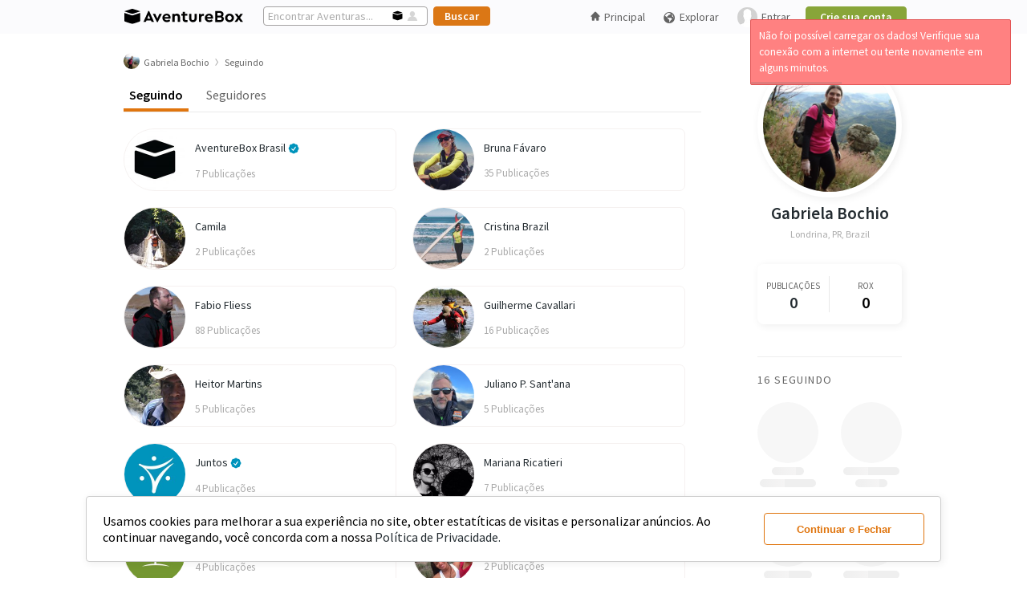

--- FILE ---
content_type: text/html; charset=UTF-8
request_url: https://aventurebox.com/gabrielabochio/contacts
body_size: 21822
content:
<!DOCTYPE html>
<html>

<head prefix="og: http://ogp.me/ns# fb: http://ogp.me/ns/fb# website: http://ogp.me/ns/website#">
  <title>Gabriela Bochio | Seguindo</title>
  <!-- Google tag (gtag.js) -->
  <script async src="https://www.googletagmanager.com/gtag/js?id=G-FJNH58170R"></script>
  <script>
    window.dataLayer = window.dataLayer || [];

    function gtag() {
      dataLayer.push(arguments);
    }
    gtag('js', new Date());

    gtag('config', 'G-FJNH58170R');
  </script>

      <script src="https://ajax.googleapis.com/ajax/libs/jquery/3.5.1/jquery.min.js"></script>
    <script defer src="/ui/js/bundle.desktop.min.js?v=26052022"></script>
    <script src="/ui/js/8-sticky-sidebar-resizesensor.none.js"></script>
    <link rel="stylesheet preload" href="/ui/css/bundle.desktop.min.css?v=1292023" as="style" onload="this.onload=null;this.rel='stylesheet'" />
  
  <link rel="stylesheet preload" href="https://fonts.googleapis.com/css?family=Source+Sans+Pro:400,400i,600,600i,700,700i,900&display=swap" as="style" onload="this.onload=null;this.rel='stylesheet'" crossorigin>
  
	<meta name="robots" content="index, follow" />
	<meta property="og:site_name" content="AventureBox" />
	<meta property="og:title" content="Gabriela Bochio | Seguindo" />
	<meta property="og:type" content="article" />
	<meta property="og:description" content="" />
	<meta property="og:image" content="https://aventurebox.com/https://abcdn.aventurebox.com/production/uf/559ad53e1a511/profile/559ada4b29188-4.jpg"/>
	  <style>
    /* icon font */
    @font-face {
      font-family: 'aventureboxiconsregular';
      src: url('/ui/iconfonts/aventureboxicons-regular-webfont.eot?v=19092019');
      src: url('/ui/iconfonts/aventureboxicons-regular-webfont.eot?v=19092019#iefix') format('embedded-opentype'),
        url('/ui/iconfonts/aventureboxicons-regular-webfont.woff2?v=19092019') format('woff2'),
        url('/ui/iconfonts/aventureboxicons-regular-webfont.woff?v=19092019') format('woff'),
        url('/ui/iconfonts/aventureboxicons-regular-webfont.ttf?v=19092019') format('truetype'),
        url('/ui/iconfonts/aventureboxicons-regular-webfont.svg?v=19092019#aventureboxiconsregular') format('svg');
      font-weight: normal;
      font-style: normal;
      font-display: block;
    }
  </style>

  <link rel="apple-touch-icon" sizes="57x57" href="/ui/img/favicon/apple-icon-57x57.png">
  <link rel="apple-touch-icon" sizes="60x60" href="/ui/img/favicon/apple-icon-60x60.png">
  <link rel="apple-touch-icon" sizes="72x72" href="/ui/img/favicon//apple-icon-72x72.png">
  <link rel="apple-touch-icon" sizes="76x76" href="/ui/img/favicon/apple-icon-76x76.png">
  <link rel="apple-touch-icon" sizes="114x114" href="/ui/img/favicon/apple-icon-114x114.png">
  <link rel="apple-touch-icon" sizes="120x120" href="/ui/img/favicon/apple-icon-120x120.png">
  <link rel="apple-touch-icon" sizes="144x144" href="/ui/img/favicon/apple-icon-144x144.png">
  <link rel="apple-touch-icon" sizes="152x152" href="/ui/img/favicon/apple-icon-152x152.png">
  <link rel="apple-touch-icon" sizes="180x180" href="/ui/img/favicon/apple-icon-180x180.png">
  <link rel="icon" type="image/png" sizes="192x192" href="/ui/img/favicon/android-icon-192x192.png">
  <link rel="icon" type="image/png" sizes="32x32" href="/ui/img/favicon/favicon-32x32.png">
  <link rel="icon" type="image/png" sizes="96x96" href="/ui/img/favicon/favicon-96x96.png">
  <link rel="icon" type="image/png" sizes="16x16" href="/ui/img/favicon/favicon-16x16.png">
  <link rel="manifest" href="/ui/img/favicon/manifest.json">
  <meta name="msapplication-config" content="/ui/img/favicon/browserconfig.xml" />
  <meta name="msapplication-TileColor" content="#ffffff">
  <meta name="msapplication-TileImage" content="/ui/img/favicon/ms-icon-144x144.png">
  <meta name="theme-color" content="#ffffff">

  <meta charset="utf-8">
  <meta http-equiv="content-type" content="text/html; charset=UTF-8" />
  <meta http-equiv="content-type" content="application/xhtml+xml; charset=UTF-8" />
  <meta property="fb:app_id" content="1519333631678992" />
  <style>
  #accept-cookie-wrapper {
    position: fixed;
    bottom: 20px;
    width: 100%;
    z-index: 99999999999;
  }

  #accept-cookie {
    background: #FFF;
    border-radius: 4px;
    padding: 20px;
    width: 80%;
    left: 50%;
    margin: 0 auto;
    min-width: 940px;
    display: flex;
    border: 1px solid #CCC;
    -webkit-box-shadow: 2px 2px 10px 1px rgba(0, 0, 0, 0.06);
    -moz-box-shadow: 2px 2px 10px 1px rgba(0, 0, 0, 0.06);
    box-shadow: 2px 2px 10px 1px rgba(0, 0, 0, 0.06);
  }

  #accept-cookie p {
    margin: 0;
    line-height: normal;
    font-size: 16px;
  }

  #accept-cookie p a {
    font-size: 100%;
  }

  #accept-cookie button {
    margin: 0 0 0 20px;
    min-width: 200px;
  }
</style>
<script>
  var acceptCookieDiv = `
	<div id="accept-cookie-wrapper">
		<div id="accept-cookie">
			<p>Usamos cookies para melhorar a sua experiência no site, obter estatíticas de visitas e personalizar anúncios. Ao continuar navegando, você concorda com a nossa <a href="/privacy">Política de Privacidade.</a></p>
			<button class="btn btn-secondary-ghost" onclick="acceptCookie()" data-testid="accept-cookies">Continuar e Fechar</button>
		</div>
	</div>
	`;

  function acceptCookie() {
    document.cookie = "cookie_accept=true; path=/; expires=Tue, 19 Jan 2121 03:14:07 GMT";
    $("#accept-cookie-wrapper").remove();
  }
  $(function() {
    $('body').prepend(acceptCookieDiv);
  });
</script></head>

<body><link rel="stylesheet" href="/ui/css/slim/slim.min.css" id="theme">
<link rel="stylesheet" href="/ui/css/slim/slim.modified.css">
<script defer src="/ui/js/slim/slim.min.js"></script>
<script src="/ui/js/fileupload/tmpl.min.js"></script>
<script type="text/javascript">
  let prevScrollpos = window.pageYOffset;
  window.onscroll = function() {
    let currentScrollPos = window.pageYOffset;
    let header = document.querySelector("#header-userdeslogged")
        if (prevScrollpos > currentScrollPos || currentScrollPos < 42) {
      header.style.top = "0";
    } else {
      header.style.top = "-42px";
    }
    prevScrollpos = currentScrollPos;
  }

  var thetitle = $('title').text();
  $("document").ready(function() {
    nnotifications = parseInt($("#notificationnnum").text());
    if (nnotifications) {
      $('title').text('(' + nnotifications + ') ' + thetitle);
    }
    $("#savent").click(function() {
      $("#search-headertext").attr("placeholder", "Encontrar Aventuras...");
      $("#search-header").attr("action", "/explore/adventure/");
      $("#savent").css("opacity", "1");
      $("#suser").css("opacity", "0.16");
    });
    $("#suser").click(function() {
      $("#search-headertext").attr("placeholder", "Encontrar Pessoas...");
      $("#search-header").attr("action", "/explore/user/");
      $("#savent").css("opacity", "0.3");
      $("#suser").css("opacity", "0.8");
    });
    $(".logo-ab").html('<img src="/ui/img/logo-aventurebox-border-radius.svg" alt="AventureBox" />');
  });

  function setCopyClipboardOn() {
    let clipboard = new ClipboardJS('.cp-clipboard');

    clipboard.on('success', function(e) {
      $(e.trigger).parent().children('.share-content-tooltip').attr('tooltip', 'Link Copiado').mouseover();
      $(e.trigger).parent().children('.share-content-tooltip').removeAttr('tooltip');
      setTimeout(function() {
        $('.share-content-tooltip').mouseleave();
      }, 800);
      e.clearSelection();
    });
    clipboard.on('error', function(e) {
      abAlert('error', 'Opss... Erro ao copiar o link! Verifique sua conexão com a internet ou tente novamente em alguns minutos.', 3000, 'center');
    });
  }

  </script>
<script defer src="https://www.google.com/recaptcha/api.js"></script>
<script type="text/javascript">
  let htmlLoginModal = `
    <div id="template-modal-login"  data-testid="login-modal">
      <div id="boxlogin">
        <header>
          <a style="display: block;height: 30px;" href="/"><img style="width: 70%;" src="/ui/img/logo-aventurebox-2019.svg" alt="AventureBox"></a>
        </header>
        <div id="home-form">
          <form id="loginmodal" onsubmit="return login(2);">
            <input type="text" maxlength="60" name="email" autocapitalize="none" placeholder="E-mail" autofocus />
            <input style="margin: 10px 0 15px 0;" type="password" name="pass" placeholder="Senha" />
            <label style="display: flex; align-items: center; justify-content: center;"><input type="checkbox" value="1" name="conected" checked="checked" style="margin-right: 5px"> Manter conectado</label>
            <input style="padding: 6px; width: 303px; margin: 15px 0 0 0;" type="submit" value="Entrar">
          </form>
          <p style="font-size: 100%; margin: 20px 0 0 0;"><a href="/authentication/pass-redefine" rel="nofollow">Esqueceu a senha?</a></p>
          <hr style="width: 99%; margin: 20px 0 20px 0; border: 1px solid #e4e3e3;">
          <span class="tip">Novo no AventureBox?</span> <a href="/signup">Participe, cadastre-se!</a>
        </div>
      </div>
    </div>`;

  function login(formsender = 0) {
    if (formsender == 0) {
      popPanel('', htmlLoginModal, '365px', 'auto');
    }
    var modalloadingid;
    var dataForm;
    if (formsender == 1) {
      dataForm = $('form#loginheaderunlogged').serialize();
    }
    if (formsender == 2) {
      dataForm = $('form#loginmodal').serialize();
      $('#loginheaderunlogged input[type="text"]').val($('#loginmodal input[type="text"]').val());
      $('#loginheaderunlogged input[type="password"]').val($('#loginmodal input[type="password"]').val());
    }
    if (formsender) {
      $.ajax({
        type: "POST",
        url: "/login",
        dataType: "json",
        data: dataForm,
        beforeSend: function() {
          modalloadingid = abLoading('Verificando login...');
        },
        statusCode: {
          400: function(response) {
            closePopPanel(modalloadingid);
            closePopPanel('#pbox' + (panelId - 2));
            popPanel('', htmlLoginModal, '365px', 'auto');
            $('#loginmodal input[type="text"]').val($('#loginheaderunlogged input[type="text"]').val());
            $('#loginmodal input[type="password"]').val($('#loginheaderunlogged input[type="password"]').val());
            $('#loginerror').remove();
            var data = response.responseJSON;
            $('.captcha_wrapper').remove();
            $('#boxlogin header').after('<div id="loginerror" style="display:none;"><span class="error">' + data.msg + '</span></div>');
            $('#loginerror').fadeIn();
            if (data.captcha_view) {
              $('#boxlogin input[type="submit"]').before('<div class="captcha_wrapper" style="margin: 15px 0 0 0; width: 303px;"><div id="recaptcha"></div></div>');
              grecaptcha.render('recaptcha', {
                'sitekey': data.captcha_view
              });
            }
          },
          200: function(response) {
            location.reload();
          }
        }
      });
    }
    return false;
  }

  function closeSignupPopFooter() {
    $('#signup-pop-footer').fadeOut();
  }

  function anonymous() {
    popPanel('', htmlLoginModal, '365px', 'auto');
    $('#loginmodal input[type="text"]').val($('#loginheaderunlogged input[type="text"]').val());
    $('#loginmodal input[type="password"]').val($('#loginheaderunlogged input[type="password"]').val());
    $('#loginerror').remove();
    $('.captcha_wrapper').remove();
    $('#box-preview-profile').remove();
  }
</script><script defer type="text/javascript" src="/ui/js/fileupload/tmpl.min.js"></script>
<script id="preview-profile-placeholder-tmpl" type="text/x-tmpl">
  <div id="box-preview-profile" data-testid="box-preview-profile">
    <div style="background-color: #f7f7f7;height: 100px;border-radius: 0 !important;border-top-left-radius: 15px !important;border-top-right-radius: 15px !important;width:100%;"></div>
    <div style="height: 100px;display: flex;padding: 0 10px;width: 380px;margin-top: -15px;">
      <div style="width:90px;height:90px;border: 3px solid #FFF;background-color: #f7f7f7;border-radius:50%"></div>
      <div style="width: 280px;height: 70px;margin-top: 20px;">
        <div style="display: flex;flex-wrap: wrap;flex-direction: column;align-content: center;">
          <div style="align-items: center;display: flex;justify-content: space-evenly;margin: 10px 0;">
            <div style="align-items: center;display: flex;flex-direction: column;width: 33%;">
              <div class="skeleton-placeholder" style="width: 30px;height: 10px;border-radius: 5px;margin-bottom: 5px;"></div>
              <div class="skeleton-placeholder" style="width: 70px;height: 10px;border-radius: 4px;"></div>
            </div>
            <div style="align-items: center;display: flex;flex-direction: column;width: 33%;">
              <div class="skeleton-placeholder" style="width: 30px;height: 10px;border-radius: 5px;margin-bottom: 5px;"></div>
              <div class="skeleton-placeholder" style="width: 70px;height: 10px;border-radius: 4px;"></div>
            </div>
            <div style="align-items: center;display: flex;flex-direction: column;width: 33%;">
              <div class="skeleton-placeholder" style="width: 30px;height: 10px;border-radius: 5px;margin-bottom: 5px;"></div>
              <div class="skeleton-placeholder" style="width: 70px;height: 10px;border-radius: 4px;"></div>
            </div>
          </div>
          <div style="width: 244px;height: 28px;background-color: #f7f7f7;border-radius: 4px;"></div>
        </div>
      </div>
    </div>
    <div style="display: flex;flex-direction: column;width: 370px;padding: 10px 15px 15px 15px;">
      <div class="skeleton-placeholder" style="width: 150px;height: 10px;border-radius: 4px;margin-bottom: 5px;"></div>
      <div class="skeleton-placeholder" style="width: 100px;height: 10px;border-radius: 4px;margin-bottom: 5px;"></div>
      <div class="skeleton-placeholder" style="width: 320px;height: 10px;border-radius: 4px;margin-bottom: 5px;"></div>
      <div class="skeleton-placeholder" style="width: 350px;height: 10px;border-radius: 4px;"></div>
    </div>
  </div>
</script>
<script id="preview-profile-tmpl" type="text/x-tmpl">
  <div class="preview-head">
    <img class="preview-panoramic-photo" srcset="{%=o.panoramicPreviewSrcset%}" src="{%=o.panoramicPreview%}" />
  </div>
  <div class="preview-body">
    <div class="preview-picture">
      <a href="/{%#o.user%}" target="_blank">
        <img srcset="{%=o.picturePreviewSrcset%}" src="{%=o.picturePreview%}" />
      </a>
    </div>
    <div class="preview-metrics">
      <div>
        <div>
          <div class="preview-metric">
            <span>{%=o.totalPosts + o.totalAdventures%}</span>
            <span>Publicações</span>
          </div>
          <div class="preview-metric">
            <span>{%=o.totalRox%}</span>
            <span>Rox</span>
          </div>
          <div class="preview-metric">
            <span>{%=o.totalFollowers%}</span>
            <span>Seguidores</span>
          </div>
        </div>
        {% if(o.contactStatus || (o.isLogged && o.isLogged == o.id)){ %}
        <a class="btn btn-terciary-ghost" href="/{%#o.user%}" target="_blank">Ver Perfil</a>
        {% } else { %}
        <a class="btn btn-primary" href="javascript:;" 
          {% if(o.isLogged){ %}
            onclick="addContactPreviewProfile({%=o.id%}, '{%=o.user%}')"
          {% } else { %}
            onclick="anonymous()"
          {% } %}
        >Seguir</a>
        {% } %}
      </div>
    </div>
  </div>
  <div class="preview-description">
    <a href="/{%#o.user%}" target="_blank">
      <h1 style="display: flex;align-items: end;gap: 2px;">
        {%#o.name%}
        {% if(o.verified){ %} 
        <span class="icon icon-verified" tooltip="Perfil Verificado" style="margin-bottom: 1px;"></span>
        {% } %}
      </h1>
    </a>
    <span>{%#o.location%}</span>
    <p>{%#o.bio%}</p>
  </div>
</script>
<script>
  var previewProfileProps = {
    box: {
      height: 0,
      node: '#box-preview-profile',
      width: 0,
    },
    link_refer: {
      height: 0,
      left: 0,
      node: '',
      top: 0,
      width: 0,
    },
    mouse: {
      x: 0,
      y: 0,
    },
    position: {
      x: 0,
      y: 0,
    },
    request: 0,
    screen: {
      height: 0,
      width: 0,
    },
    template: {
      placeholder: '',
      data: '',
    },
    timer: null,
  }

  $(function() {
    showBoxPreviewProfile();
  })

  function addContactPreviewProfile(iduser, user) {
    let container_button = $('#box-preview-profile .preview-metrics>div');
    let contact_status = $('.mycontacts [preview-profile][href="/' + user + '"]').siblings('.contactstatus');
    $(container_button).find('a').remove();
    container_button.append('<span class="ok"><span class="following">Seguindo</span><span class="icon icon-sucess"></span></span>');
    contact_status.html("<span style=\"float:right; margin: 10px 10px 0 12px;\" class=\"ok\"><span class=\"following\">Seguindo</span><span class=\"icon icon-sucess\"></span></span>");
    $.ajax({
      url: "/api/v1/contacts/add/" + iduser,
      dataType: "json",
      method: 'POST',
      success: function() {
        if (user_slider = $('.slider-contacts [preview-profile="true"][href="/' + user + '"]').parent('li')) {
          user_slider.fadeOut('slow', () => {
            $(this).remove();
          });
        }

        setTimeout(function() {
          container_button.fadeIn('slow', function() {
            container_button.find('span.ok').remove();
            $(this).append('<a class="btn btn-terciary-ghost" href="/' + user + '" target="_blank">Ver Perfil</a>');
          });
        }, 500);
      },
      error: function() {
        container_button.find('.graybutton').remove();
        container_button.append(`<a class="btn btn-primary" href="javascript:;" onclick="addContactPreviewProfile(${iduser}, '${user}');">Seguir</a>`);
        contact_status.html("<a style=\"text-decoration: none; float: right; margin: 8px 10px 0 12px;\" class=\"green-button\" href=\"javascript:;\" onclick=\"addcontacts2(" + iduser + ", this)\">Seguir</a>");
        abAlert('error', '<span>Ops! Erro no servidor</span>', 3000);
      }
    });
  }

  function showBoxPreviewProfile() {
    let user_name, user_name_href;
    $("[preview-profile][href]").mouseenter(function() {
      $(previewProfileProps.box.node).remove();

      previewProfileProps.link_refer.node = this;
      user_name_href = $(previewProfileProps.link_refer.node).attr('href');
      user_name = user_name_href.substr(user_name_href.lastIndexOf('/')).replace('/', '');
      previewProfileProps.request = 1;
      previewProfileProps.mouse.y = event.clientY;

      if (previewProfileProps.timer) {
        clearTimeout(previewProfileProps.timer);
        previewProfileProps.timer = null;
      }
      previewProfileProps.timer = setTimeout(function() {
        getPreviewProfile(user_name);
      }, 500);
    });
    $('[preview-profile][href]').mouseleave(function() {
      clearTimeout(previewProfileProps.timer);
    });
  }

  function getPreviewProfile(user_name) {
    if (previewProfileProps.request) {
      $.ajax({
        type: "GET",
        url: '/api/v1/users/profile/' + user_name,
        dataType: "json",
        beforeSend: function() {
          removeBoxPreviewProfile();
          $('body').prepend(tmpl('preview-profile-placeholder-tmpl'));
          setCoordinatesPreviewProfile();
        },
        success: function(data) {
          $(previewProfileProps.box.node).html(tmpl('preview-profile-tmpl', data));
          setCoordinatesPreviewProfile();
        },
        error: function() {
          removeBoxPreviewProfile();
          abAlert('error', '<span>Não foi possível carregar os dados! Verifique sua conexão com a internet ou tente novamente em alguns minutos.</span>', 3000);
        }
      });

      $(previewProfileProps.link_refer.node).mouseleave(() => {
        if (previewProfileProps.timer) {
          clearTimeout(previewProfileProps.timer);
          previewProfileProps.timer = null;
        }
        previewProfileProps.timer = setTimeout(() => {
          removeBoxPreviewProfile();
        }, 200);
      });
      $(previewProfileProps.box.node).mouseenter(() => {
        clearTimeout(previewProfileProps.timer);
      }).mouseleave(() => {
        removeBoxPreviewProfile();
      });
      $(window).scroll(function() {
        removeBoxPreviewProfile();
      });

      previewProfileProps.request = 0;
    }
  }

  function getCoordinatesPreviewProfile() {
    previewProfileProps.link_refer.width = $(previewProfileProps.link_refer.node).outerWidth();
    previewProfileProps.link_refer.height = $(previewProfileProps.link_refer.node).outerHeight();
    previewProfileProps.link_refer.left = $(previewProfileProps.link_refer.node).offset().left;
    previewProfileProps.link_refer.top = $(previewProfileProps.link_refer.node).offset().top;
    previewProfileProps.box.width = $(previewProfileProps.box.node).outerWidth();
    previewProfileProps.box.height = $(previewProfileProps.box.node).outerHeight();
    previewProfileProps.screen.width = $(window).width();
    previewProfileProps.screen.height = $(window).height();

    return previewProfileProps;
  }

  function setCoordinatesPreviewProfile() {
    let props = getCoordinatesPreviewProfile();

    if (props.link_refer.left > props.screen.width / 2)
      props.position.x = props.link_refer.left - props.box.width + props.link_refer.width;
    else
      props.position.x = props.link_refer.left;
    if (props.mouse.y < props.screen.height / 2)
      props.position.y = props.link_refer.top + props.link_refer.height;
    else
      props.position.y = props.link_refer.top - props.box.height;

    $(previewProfileProps.box.node).css('transform', 'translate(' + props.position.x + 'px ,' + props.position.y + 'px)');
  }

  function removeBoxPreviewProfile() {
    $(previewProfileProps.box.node).remove();
    showBoxPreviewProfile();
  }
</script><script>
  function showAdventureSettings(target, event, settings, list = false, current_item = false) {
    let user = settings.user_profile;
    let adventure = settings.adventure;
    let admin_title = '',
      add_suggestion = '',
      complaint = '',
      copy_link = '',
      edit = '',
      hide_adventure = '',
      hide_participation_profile = '',
      remove_participation = '',
      remove_participation_profile = '',
      remove_suggestion = '',
      share = '',
      share_attr_onclick = '',
      show_participation_profile = '';

    if (user.id == user.logged) {
      edit = `<li><a href="/box/edit/${adventure.slug}${current_item ? '/' + current_item : ''}"><span class="icon icon-edit" style="font-size:18px;line-height:0;"></span> Editar</a></li>`;
    }
    if (adventure.published) {
      share = `<li class="share-button" data-testid="share-adventure--trigger"><a>Compartilhar</a></li>`;
      share_attr_onclick = `shareContent('adventures','https://aventurebox.com/${user.user}/${adventure.slug}',\`${user.name}\`, '${user.user}',\`${adventure.title}\`,'${user.user}/${adventure.slug}', '${adventure.adventureSharePictureSrc}', '${adventure.adventureSharePictureSrcset}');`;
      copy_link = `<li><a class="share-content-tooltip cp-clipboard" data-clipboard-text="https://aventurebox.com/${user.user}/${adventure.slug}">Copiar Link</a></li>`;
    }
    if (adventure.isParticipant) {
      if (adventure.isParticipant === 'no_profile')
        show_participation_profile = `<li><a class="menu-visibility-${adventure.id}" onclick="showParticipation(${adventure.id});">Mostrar Participação no Perfil</a></li>`;
      if (adventure.isParticipant === 'show_profile')
        hide_participation_profile = `<li><a class="menu-visibility-${adventure.id}" onclick="hideParticipationConfirm(${adventure.id});">Ocultar Participação do Perfil</a></li>`;
      if (adventure.isParticipant !== 'is_not')
        remove_participation = `<li><a class="menu-remove-${adventure.id}" onclick="removeParticipationConfirm(${adventure.id});">Remover Participação</a></li>`;
    }
    if (user.logged) {
      if (user.id != user.logged) {
        hide_adventure = `<li><a onclick="hideAdventureConfirm(${adventure.id});">Ocultar Aventura</a></li>`;
        complaint = `<li><a onclick="openModalReportAdventure(${adventure.id});">Denunciar</a></li>`;
      }
      if (user.admin && adventure.published) {
        admin_title = '<li class="title-content-settings">Administração</li>';
        add_suggestion = `<li><a onclick="adminAddSuggestion(${adventure.id}, 'adventure');">Adicionar às Sugestões</a></li>`;
        remove_suggestion = `<li onclick="adminRemoveSuggestion(${adventure.id}, 'adventure')"><a>Remover das Sugestões</a></li>`;
      }
    }

    $(`[data-id-adventure-settings=${adventure.id}]`).html(edit + share + copy_link + show_participation_profile + hide_participation_profile + remove_participation + hide_adventure + complaint + admin_title + add_suggestion + remove_suggestion);
    $(`[data-id-adventure-settings=${adventure.id}]`).find('.share-button').attr('onclick', share_attr_onclick);

    $(".adventureboxsettings").fadeOut("fast");
    $(target).siblings(".adventureboxsettings").fadeIn("fast");
    event.stopPropagation();

    if (list) $(target).attr('onclick', 'showAdventureBoxSettings(this, event);');
  }

  function showPostSettings(target, event, settings) {
    let user = settings.user_profile;
    let post = settings.post;
    let admin_title = '',
      add_suggestion = '',
      complaint = '',
      copy_link = '',
      edit = '',
      hide_post = '',
      hide_participation_profile = '',
      remove_participation = '',
      remove_participation_profile = '',
      remove_suggestion = '',
      share = '',
      share_attr_onclick = '',
      show_participation_profile = '';

    if (user.id == user.logged) {
      edit = `<li><a href="/post/edit/${post.slug}"><span class="icon icon-edit" style="font-size:18px;line-height:0;"></span> Editar</a></li>`;
    }
    if (post.published) {
      share = `<li class="share-button" data-testid="share-post--trigger"><a>Compartilhar</a></li>`;
      share_attr_onclick = `shareContent('posts', 'https://aventurebox.com/${user.user}/${post.slug}', \`${user.name}\`, '${user.user}',\`${post.title}\`,'${user.user}/${post.slug}', '${post.postSharePanoramicSrc}', '${post.postSharePanoramicSrcset}');
      `;
      copy_link = `<li><a class="share-content-tooltip cp-clipboard" data-clipboard-text="https://aventurebox.com/${user.user}/${post.slug}">Copiar Link</a></li>`;
    }
    if (post.isParticipant) {
      if (post.isParticipant === 'no_profile')
        show_participation_profile = `<li><a class="menu-visibility-${post.id}" onclick="setShowTagInProfile(${post.id});">Mostrar Marcação No Perfil</a></li>`;
      if (post.isParticipant === 'show_profile')
        hide_participation_profile = `<li><a class="menu-visibility-${post.id}" onclick="setHideTagInProfileConfirm(${post.id});">Ocultar Do Meu Perfil</a></li>`;
      if (post.isParticipant !== 'is_not')
        remove_participation = `<li><a class="menu-remove-${post.id}" onclick="removeTagConfirm(${post.id}, '');">Remover Minha Marcação</a></li>`;
    }
    if (user.logged) {
      if (user.id != user.logged) {
        hide_post = `<li><a onclick="hidePostConfirm(${post.id});">Ocultar Matéria</a></li>`;
        complaint = `<li><a onclick="openModalReportPost(${post.id});">Denunciar</a></li>`;
      }
      if (user.admin && post.published) {
        admin_title = '<li class="title-content-settings">Administração</li>';
        add_suggestion = `<li><a onclick="adminAddSuggestion(${post.id}, 'post');">Adicionar às Sugestões</a></li>`;
        remove_suggestion = `<li onclick="adminRemoveSuggestion(${post.id}, 'post')"><a>Remover das Sugestões</a></li>`;
      }
    }

    $(`[data-id-post-settings=${post.id}]`).html(edit + share + copy_link + show_participation_profile + hide_participation_profile + remove_participation + hide_post + complaint + admin_title + add_suggestion + remove_suggestion);
    $(`[data-id-post-settings=${post.id}]`).find('.share-button').attr('onclick', share_attr_onclick);


    $(".adventureboxsettings").fadeOut("fast");
    $(target).siblings(".adventureboxsettings").fadeIn("fast");
    event.stopPropagation();
  }

  function showProfileSettings(target, event, settings) {
    let user = settings.user;
    let admin_title = '',
      add_suggestion = '',
      blocked = '',
      complaint = '',
      contact = '',
      copy_link = '',
      pin_onboarding = '',
      remove_suggestion = '',
      share = '',
      share_attr_onclick = '',
      leave_administration = '',
      profile_verification = '';

    share = `<li><a class="share-button" href="javascript:;" data-testid="share-profile--trigger">Compartilhar</a>
    </li>`;
    share_attr_onclick = `shareContent('profile', 'https://aventurebox.com/${user.user}', 'AventureBox | Perfil Outdoor',  '${user.user}', \`${user.name}\`,  \`${user.user}\`, '${user.picture_src}', '${user.picture_srcset}');`;
    copy_link = `<li><a href="javascript:;" class="share-content-tooltip  cp-clipboard" data-clipboard-text="https://aventurebox.com/${user.user}" data-testid="copy-profile-link">Copiar Link</a></li>`;

    if (user.logged && settings.view_page == 'profile' && user.id != user.logged) {
      blocked = `<li class="block_user_container"><a href="javascript:;" onclick=${ user.is_blocked ? "unblockUser()" : "blockUser()"} data-testid="block-user--trigger">${user.is_blocked ? 'Desbloquear' : 'Bloquear'}</a>
        </li>`;
      complaint = `<li class="report_user_container"><a href="javascript:;" onclick="reportUserModal()" data-testid="report-user--trigger">Denunciar</a>
        </li>`;
      if (user.is_contact)
        contact = `<li class="remove_user_container"><a href="javascript:;" onclick="deleteContact()" data-testid="unfollow-user">Deixar de Seguir</a>
        </li>`;
    }
    if (user.logged && user.is_admin_of_page) {
      leave_administration = `<li data-test-cy="leave-administration-button"><a href="javascript:;" onclick="leavePageAdminModal()" data-testid="leave-administration--trigger">Deixar Administração da Página</a>`;
    }
    if (user.logged && user.admin) {
      admin_title = '<li class="title-content-settings">Administração</li>';
      add_suggestion = `<li onclick="adminAddSuggestion(${user.id}, 'user')"><a>Adicionar às Sugestões</a></li>`;
      remove_suggestion = `<li onclick="adminRemoveSuggestion(${user.id}, 'user')"><a>Remover das Sugestões</a></li>`;
      pin_onboarding = `<li onclick="adminAddSuggestion(${user.id}, 'user', true)"><a>Fixar no Onboarding</a></li>`;
      if (user.verified) {
        profile_verification = `<li><a href="javascript:;" onclick="changeVerifiedProfile(${user.id}, false)" data-testid="remove-verified-profile--trigger">Remover Dos Verificados</a></li>`;
      } else {
        profile_verification = `<li><a href="javascript:;" onclick="changeVerifiedProfile(${user.id}, true)" data-testid="add-verified-profile--trigger">Tornar Perfil Verificado</a></li>`;
      }

    }

    $(`[data-id-profile-settings=${user.id}]`).html(share + copy_link + blocked + complaint + contact + leave_administration + admin_title + add_suggestion + remove_suggestion + pin_onboarding + profile_verification);
    $(`[data-id-profile-settings=${user.id}]`).find('.share-button').attr('onclick', share_attr_onclick);

    $(".adventureboxsettings").fadeOut("fast");
    $(target).siblings(".adventureboxsettings").fadeIn("fast");
    event.stopPropagation();
    $(target).attr('onclick', 'showAdventureBoxSettings(this, event);');
  }

  </script><script>
  function shareContent(type_content, url, user_name, user_user, content_title, content_slug, pictureSrc, pictureSrcset, logo_mim = false, new_publish = false) {
    closePopPanel(panelsArray[panelsArray.length - 1]);
    let modal_content = `
    <div id="box-share-content" data-testid="share-content-box" class="box-share-content-${type_content} ${new_publish ? 'box-share-content-new' : ''} ">
      <div>
        <div>
          <a class="share-content-picture">
            <img src="${pictureSrc}" srcset="${pictureSrcset}"/>
          </a>
           <div class="share-content-description">
            <a ${type_content=='together'||type_content=='mim' || type_content=='profile'? '' : 'href="/'+user_user+'" preview-profile="true"'}>${user_name}</a><a ${type_content=='together'||type_content=='mim' || type_content=='profile' || new_publish ? '' : 'href="/'+content_slug+'"'}>${content_title}</a>
          </div>
        </div>
        <div class="share-content-items-redes">
          <div id="share-content-whatsapp">
            <div style="background-color: #23d366">
              <img src="/ui/img/logo-whatsapp.svg">
            </div>
            <span>WhatsApp</span>
          </div>
          <div id="share-content-facebook">
            <div style="background-color: #3c5997">
              <img src="/ui/img/logo-facebook.svg">
            </div>
            <span>Facebook</span>
          </div>
          <div id="share-content-twitter">
            <div style="background-color: #1da1f1">
              <img src="/ui/img/logo-twitter.svg">
            </div>
            <span>Twitter</span>
          </div>
          <div id="share-content-email">
            <div style="background-color: #fbbc04">
              <img src="/ui/img/mail.svg"/>
            </div>
            <span>Email</span>
          </div>
        </div>
        <div class="share-content-url">
          <input class="share-content-copy" type="text" name="url" value="${url}" onclick="shareContentCopyUrl(this);"/>
          <button class="share-content-copy btn btn-terciary-ghost"  onclick="shareContentCopyUrl(this);">Copiar</button>
        </div>
      </div>
    </div>`;
    popPanel('Compartilhar', modal_content, '300px', 'auto');

    $('#box-share-content').parent().siblings('.pboxtop').addClass('box-share-content-top').find('h2').wrap('<div/>').before('<span class="icon icon-share">');

    if (type_content == 'mim') {
      $('.share-content-picture>img').after('<div class="logo-min"><img src="' + logo_mim + '" /></div><div><h1><span class="minimum">Mínimo</span> <span class="impact">Impacto</span></h1><h2><span class="manifesto">Manifesto</span></h2></div>');
      $('.share-content-description>a').removeAttr('preview-profile');
    } else if (type_content == 'together') {
      $('.share-content-picture>img').after('<div class="logo-min"><img src="' + logo_mim + '" /></div><div><h1><span class="minimum">Juntos</span></h1><h2>Aventuras <span>Inclusivas</span></h2></div>');
      $('.share-content-description>a').removeAttr('preview-profile');
    }

    shareContentToSocialMidia(url, content_title);
    showBoxPreviewProfile();
  }

  function shareContentCopyUrl(element) {
    $('input[onclick="shareContentCopyUrl();"]').select();
    $(element).parent().children('input[onclick="shareContentCopyUrl(this);"]').attr('tooltip', 'Link Copiado').mouseover();
    $(element).parent().children('input[onclick="shareContentCopyUrl(this);"]').removeAttr('tooltip');
    setTimeout(function() {
      $(element).parent().children('input[onclick="shareContentCopyUrl(this);"]').mouseleave();
    }, 800);
    $(element).parent().children('input[onclick="shareContentCopyUrl(this);"]').select();
    document.execCommand('copy');
  }

  function shareContentToSocialMidia(url, title) {
    $('#share-content-whatsapp').click(() => {
      window.open('https://api.whatsapp.com/send?text=' + url);
    });
    $('#share-content-facebook').click(() => {
      window.open('https://www.facebook.com/sharer/sharer.php?u=' + url);
      //fbshare(url);
    });
    $('#share-content-twitter').click(() => {
      window.open('https://twitter.com/intent/tweet?url=' + url);
    });
    $('#share-content-email').click(() => {
      window.open('mailto:?subject=' + title + '&body=' + url);
    });
  }

  function shareContentNewPublication(type_content, url, user_name, user_user, content_title, content_slug, pictureSrc, pictureSrcset, logo_mim = false) {
    let lang_title;
    if (type_content == 'adventures') {
      lang_title = 'Sua Aventura foi Publicada!';
    } else if (type_content == 'posts') {
      lang_title = 'Sua Matéria foi Publicada!';
    } else if (type_content == 'mim') {
      lang_title = 'Obrigado por apoiar o Mínimo Impacto Manifesto!';
    } else {
      lang_title = 'Obrigado por apoiar o Juntos!';
    }
    let modal_content = `
    <div style="padding-bottom: 20px;">
      <span style="font-size: 16px;">Agora você pode compartilhar com seus contatos.</span>
    </div>
    <div id="box-share-content" data-testid="share-content-box" class="box-share-content-${type_content} box-share-content-new">
      <div>
        <div style="margin-bottom: 20px;">
          <a class="share-content-picture">
            <img src="${pictureSrc}" srcset="${pictureSrcset}"/>
          </a>
           <div class="share-content-description">
            <a ${type_content=='together'||type_content=='mim' || type_content=='profile'? '' : 'href="/'+user_user+'" preview-profile="true"'}>${user_name}</a><a ${type_content=='together'||type_content=='mim' || type_content=='profile'? '' : 'href="/'+content_slug+'"'}>${content_title}</a>
          </div>
        </div>
        <button class="share-content-copy share-button btn btn-primary" style="padding:0;display: flex;align-items: center;justify-content: center;"><span class="icon icon-share" style="font-size:26px;margin-right:2px;"></span><span>Compartilhar</span></button>
      </div>
    </div>`;
    popPanel('<span class="icon icon-rox-outline" style="font-size: 26px;margin-right: 5px;"></span>' + lang_title, modal_content, '300px', 'auto');

    $('#box-share-content').find('.share-button').attr('onclick', `shareContent('${type_content}','${url}','${user_name}','${user_user}','${content_title}','${content_slug}','${pictureSrc}','${pictureSrcset}', '${type_content=='mim'|| type_content=='together'?logo_mim:false}', true);`);
    $('#box-share-content').parents('.pboxbody').addClass('box-share-content-new-body');

    if (type_content == 'mim') {
      $('.share-content-picture>img').after('<div class="logo-min"><img src="' + logo_mim + '" /></div><div><h1 style="text-align: center;"><span class="minimum">Mínimo</span> <span class="impact">Impacto</span></h1><h2 style="text-align: center;"><span class="manifesto">Manifesto</span></h2></div>');
      $('.share-content-description>a').removeAttr('preview-profile');
    } else if (type_content == 'together') {
      $('.share-content-picture>img').after('<div class="logo-min"><img src="' + logo_mim + '" /></div><div><h1 style="text-align: center;"><span class="minimum" style="color: #000;">Juntos</span></h1><h2  style="text-align: center;">Aventuras <span>Inclusivas</span></h2></div>');
      $('.share-content-description>a').removeAttr('preview-profile');
    }

    window.history.pushState("", "", window.location.href.replace('?new', ''));
    shareContentToSocialMidia(url, content_title);
    showBoxPreviewProfile();
  }
</script><style>
  .box-deactivate-account-msg#msgbox {
    background: rgba(0, 0, 0, 0.42);
    border-radius: 0;
    bottom: 0;
    height: 100%;
    left: 0;
    margin: 0;
    top: 0;
    padding: 0;
    position: fixed;
    transform: initial;
    z-index: 9999999;
    width: 100%;
  }

  .box-deactivate-account-msg .box-ok {
    border-radius: 5px;
    left: 50%;
    padding: 20px;
    position: fixed;
    text-align: center;
    top: 50%;
    transform: translate(-50%, -50%);
    width: 480px;
  }

  .box-deactivate-account-msg#msgbox a {
    margin-bottom: 5px;
    display: inline-flex;
  }

  #usernavmenu #notificationbox #morenotification>a {
    color: #242c31 !important;
    font-size: 14px !important;
    font-weight: 600 !important;
    float: none !important;
    display: inline !important;
    padding: 0 !important;
    background-color: #fff !important;
    border-radius: 0 !important;
    width: auto !important;
    height: auto !important;
    margin: 0 auto;
  }

  .ui-tooltip {
    width: auto !important;
    max-width: 387px !important;
  }

  #header-userlogged #searchbox input[type="text"] {
    width: 192px;
  }

  #header-userlogged #searchbox #savent {
    left: 207px;
  }

  #header-userlogged #searchbox #suser {
    left: 226px;
  }

  .header-user-logged__profile-item {
    align-items: center;
    cursor: pointer;
    display: flex !important;
    flex-direction: row;
    position: relative;
  }

  .header-user-logged__profile-item>img,
  .header-user-logged__profile-item>div {
    border-radius: 15px;
    height: 28px;
    margin-right: 7px;
    width: 28px;
  }

  .header-user-logged__profile-item>p {
    overflow: hidden;
    text-overflow: ellipsis;
    white-space: nowrap;
    width: 147px;
  }

  .header-user-logged__profile-item>span {
    background: #E28023;
    border-radius: 16px;
    color: #FFF;
    font-size: 10px;
    left: 31px;
    margin: 0 2px 0 0;
    padding: 2px 6px;
    position: absolute;
    top: 1px
  }

  .header-user-logged__divider {
    border-radius: 0 !important;
    border-top: 1px solid #efefef;
    color: #666;
    font-size: 14px;
    letter-spacing: 0.1em;
    padding: 10px 10px 5px 10px;
    text-transform: uppercase;
    width: calc(100% - 20px) !important;
  }

  #page-new-form,
  #page-new-form button {
    font-family: "Source Sans Pro", "lucida grande", tahoma, verdana, arial, sans-serif;
  }

  #page-new-form .slim,
  #page-new-form .slim-file-hopper {
    border-radius: 300px;
  }

  #page-new-form .error {
    height: 17px;
  }

  div#notificationarea>div.notification>a[href] {
    width: 30px !important;
    height: 30px !important;
    float: left !important;
    border-radius: 50% !important;
    background-color: #f7f7f7 !important;
  }

  .notification-option {
    align-items: center;
    border-bottom: 1px solid #efefef;
    cursor: pointer;
    display: flex;
    flex-direction: row;
    justify-content: space-between;
    padding: 7px 10px;
  }

  .notification-option .icon {
    font-size: 20px;
    height: 20px;
    width: 10px;
  }

  .notification-option p {
    font-weight: 600;
  }

  .notification-option .notification-option--badge {
    background: #E28023;
    border-radius: 16px;
    color: #FFF;
    font-size: 10px;
    margin-right: 5px;
    padding: 2px 6px;
  }

  .notification-option[open=open] {
    flex-direction: row-reverse;
    justify-content: flex-end;
  }

  .notification-option[open=open] .notification-option--badge {
    display: none;
  }

  .notification-option[open=open] .icon {
    transform: rotate(180deg);
    margin-right: 8px;
  }

  .notification-option[open=open] img,
  #notification-admin-add[open=open] img {
    transform: rotate(180deg);
  }

  .notification-option[open=open] span {
    display: flex;
    margin-right: 5px;
  }

  #notification-participant-add img,
  #notification-admin-add img {
    width: 12px;
  }

  #notificationloading {
    flex-direction: column;
  }

  #notificationloading>div:nth-child(1) {
    margin: 0 0 15px 0 !important;
  }

  #notificationloading>div:last-child {
    margin: 10px 0 0 0 !important;
  }

  .tip-no-notifications {
    align-items: center;
    color: #666;
    display: flex;
    flex-direction: column;
    height: calc(100% - 82px);
    justify-content: center;
    min-height: 70px;
    text-align: center;
  }
</style>
    <div id="main-menu-gap"></div>
    <div id="header-userdeslogged" style="">
      <div class="wrapper">
        <a class="logo-home" href="/" style="text-decoration: none;" style="height: 19px; width: 148px;" data-testid="header-logo-link">
          <img src="/ui/img/logo-aventurebox-2019.svg" alt="AventureBox"></a>
        <div id="searchbox">
          <form id="search-header" method="get" action="/explore/adventure/" data-testid="header-search-form">
            <input maxlength="300" type="text" id="search-headertext" name="q" placeholder="Encontrar Aventuras..." value="">
            <span id="savent" class="logo-ab logo-ab-search-header" tooltip="Encontrar Aventuras"></span>
            <span id="suser" class="icon icon-user" tooltip="Encontrar Pessoas" data-testid="header-user-search-icon"></span>
            <input type="submit" value="Buscar" />
          </form>
        </div>
        <script>
                  </script>
        <div id="usernavmenu">
          <div id="langboxmenu">
            <ul>
              <li>Choose your language:</li>
              <li><a href="?lang=pt-br">Português</a></li><li><a href="?lang=en-us">English</a></li><li><a href="?lang=es">Español</a></li>            </ul>
          </div>
          <span style="padding: 8px 11px;margin: 5px 0 0 0;display:none;" class="langbutton"> Language: <b>Português</b></span>          <a style="margin: 0 0 0 8px; padding: 3px 17px; color: #FFF" class="green-button" href="/signup" data-testid="header-signup-link">Crie sua conta</a>
          <a class="profile" href="javascript:;" onclick="anonymous();" data-testid="login-modal--trigger">
            <img src="/ui/img/avatar-anonymous.jpg" />Entrar          </a>
          <a style="padding: 7px 12px; display: flex; align-items: center;" href="/explore/adventure/" data-testid="header-explore-link"><span class="icon icon-explore" style="font-size: 27px; margin: 0 5px 0 0;"></span>Explorar</a>
          <a style="padding: 11px 10px;" href="/" data-testid="header-main-link"><span class="icon icon-home" style="font-size: 20px; margin: 0 5px 0 0;"></span>Principal</a>
        </div>
      </div>
    </div>

    <div class="wrapper">
        <script id="notifications-tmpl" type="text/x-tmpl">
      {% 
        var publication = o.adventure.id ? o.adventure : o.post;
        var label = o.adventure.id ? 'comentou sua aventura ' : 'comentou sua matéria ';
        if (o.notification.idType == 1) { %}
        <div class="notification">
          <a preview-profile="true" href="/{%=o.user.user%}">
            <img style="width: 30px;" src="{%=o.user.picture%}" srcset="{%=o.user.pictureSrcset%}" alt="{%#o.user.name%}">
          </a>
          <div class="desc">
            <a preview-profile="true" href="/{%=o.user.user%}">
              {%#o.user.name%}
              {% if (o.user.verified) { %}
              <span class="icon icon-verified" tooltip="Perfil Verificado" style="width:12px!important;height:12px!important;"></span>
              {% } %}
            </a>
            <span class="icon icon-msg"></span> {%#label%}
            <a href="//{%=publication.slug%}">{%#publication.title%}</a>
            <span class="datetime"> {%=o.notification.fired%}</span>
          </div>
        </div>
      {% } else if (o.notification.idType == 2) { %}
        <div class="notification">
          <a preview-profile="true" href="/{%=o.user.user%}">
            <img style="width: 30px;" src="{%=o.user.picture%}" srcset="{%=o.user.pictureSrcset%}" alt="{%#o.user.name%}">
          </a>
          <div class="desc">
            <a preview-profile="true" href="/{%=o.user.user%}">
              {%#o.user.name%}
              {% if (o.user.verified) { %}
              <span class="icon icon-verified" tooltip="Perfil Verificado" style="width:12px!important;height:12px!important;"></span>
              {% } %}
            </a>
            <span class="icon icon-msg"></span> também comentou em            <a href="/{%=publication.user%}/{%=publication.slug%}">{%#publication.title%}</a>
            <span class="datetime"> {%=o.notification.fired%}</span>
          </div>
        </div>
      {% } else if (o.notification.idType == 3) { %}
        <div class="notification">
          <a preview-profile="true" href="/{%=o.user.user%}">
            <img style="width: 30px;" src="{%=o.user.picture%}" srcset="{%=o.user.pictureSrcset%}" alt="{%#o.user.name%}">
          </a>
          <div class="desc">
            <a preview-profile="true" href="/{%=o.user.user%}">
              {%#o.user.name%}
              {% if (o.user.verified) { %}
              <span class="icon icon-verified" tooltip="Perfil Verificado" style="width:12px!important;height:12px!important;"></span>
              {% } %}
            </a>
            <span class="icon icon-rox-outline"></span> Rox para            <a href="//{%=publication.slug%}">{%#publication.title%}</a>
            <span class="datetime"> {%=o.notification.fired%}</span>
          </div>
        </div>
      {% } else if (o.notification.idType == 4) { %}
        <div class="notification">
          <a preview-profile="true" href="/{%=o.user.user%}">
            <img style="width: 30px;" src="{%=o.user.picture%}" srcset="{%=o.user.pictureSrcset%}" alt="{%#o.user.name%}">
          </a>
          <div class="desc">
            <a preview-profile="true" href="/{%=o.user.user%}">
              {%#o.user.name%}
              {% if (o.user.verified) { %}
              <span class="icon icon-verified" tooltip="Perfil Verificado" style="width:12px!important;height:12px!important;"></span>
              {% } %}
            </a>
            começou a seguir você.            <span class="datetime"> {%=o.notification.fired%}</span>
            {% if(!o.user.following) { %}
              <div class="aceptbutonsnt">
                <a href="javascript:;" onclick="followBackUser({%=o.user.id%},this)" class="green-button" style="color: #FFF; padding: 3px 17px;">Seguir</a>
              </div>
            {% } %}
          </div>
        </div>
      {% } else if (o.notification.idType == 5) { %}
        <div class="notification">
          <a preview-profile="true" href="/{%=o.user.user%}">
            <img style="width: 30px;" src="{%=o.user.picture%}" srcset="{%=o.user.pictureSrcset%}" alt="{%#o.user.name%}">
          </a>
          <div class="desc">
            <a preview-profile="true" href="/{%=o.user.user%}">
              {%#o.user.name%}
              {% if (o.user.verified) { %}
              <span class="icon icon-verified" tooltip="Perfil Verificado" style="width:12px!important;height:12px!important;"></span>
              {% } %}
            </a>
            enviou uma solicitação de contato            <span class="datetime"> {%=o.notification.fired%}</span>
            <div class="aceptbutonsnt">
              <span class="ok" style="padding: 0px"><span style="font-size: 20px; color: #23B41A;" class="icon icon-sucess"></span>Contato Aceito</span>
            </div>
          </div>
        </div>
      {% } else if (o.notification.idType == 6) { %}
        <div class="notification">
          <a preview-profile="true" href="/{%=o.user.user%}">
            <img style="width: 30px;" src="{%=o.user.picture%}" srcset="{%=o.user.pictureSrcset%}" alt="{%#o.user.name%}">
          </a>
          <div class="desc">
            <a preview-profile="true" href="/{%=o.user.user%}">
              {%#o.user.name%}
              {% if (o.user.verified) { %}
              <span class="icon icon-verified" tooltip="Perfil Verificado" style="width:12px!important;height:12px!important;"></span>
              {% } %}
            </a>
            enviou uma solicitação de contato            <span class="datetime"> {%=o.notification.fired%}</span>
            <div class="aceptbutonsnt">
              <span class="error">Contato Recusado</span>
            </div>
            <hr>
          </div>
        </div>
      {% } else if (o.notification.idType == 7) { %}
        <div class="notification">
          <a preview-profile="true" href="/{%=o.user.user%}">
            <img style="width: 30px;" src="{%=o.user.picture%}" srcset="{%=o.user.pictureSrcset%}" alt="{%#o.user.name%}">
          </a>
          <div class="desc">
           <a preview-profile="true" href="/{%=o.user.user%}">
              {%#o.user.name%}
              {% if (o.user.verified) { %}
              <span class="icon icon-verified" tooltip="Perfil Verificado" style="width:12px!important;height:12px!important;"></span>
              {% } %}
            </a>
            aceitou sua solicitação de contato            <span class="datetime"> {%=o.notification.fired%}</span>
          </div>
        </div>
        {% } else if (o.notification.idType == 8 || o.notification.idType == 12 || o.notification.idType == 13) { %}
        <div class="notification">
          <a preview-profile="true" href="/{%=o.user.user%}">
            <img style="width: 30px;" src="{%=o.user.picture%}" srcset="{%=o.user.pictureSrcset%}" alt="{%#o.user.name%}">
          </a>
          <div class="desc">
            <a preview-profile="true" href="/{%=o.user.user%}">
              {%#o.user.name%}
              {% if (o.user.verified) { %}
              <span class="icon icon-verified" tooltip="Perfil Verificado" style="width:12px!important;height:12px!important;"></span>
              {% } %}
            </a>
            <span class="icon icon-participant"></span> gostaria de adicionar você como participante da aventura            <a href="/{%=publication.user%}/{%=publication.slug%}">{%#publication.title%}</a>
            <span class="datetime"> {%=o.notification.fired%}</span>

            <div class="aceptbutonsnt">
              {% if (o.notification.idType == 8) { %}
                <a href="javascript:;" onclick="headerApproveParticipant({%=publication.id%}, this)" class="green-button" style="color: #FFF; padding: 3px 17px;">Aceitar</a>
                <a href="javascript:;" onclick="headerRemoveParticipant({%=publication.id%}, this)" class="btn btn-terciary-ghost" style="padding: 3px 17px; margin: 0 0 0 8px;">Recusar</a>
              {% } else if (o.notification.idType == 12) { %}
                <span class='ok' style='padding: 0px'><span style='font-size: 20px; color: #23B41A;' class='icon icon-sucess'></span> Participação aceita!</span>
              {% } else if (o.notification.idType == 13) { %}
                <span class='ok' style='padding: 0px'> Participação recusada!</span>
              {% } %}
            </div>
          </div>
        </div>
        {% } else if (o.notification.idType == 9) { %}
        <div class="notification">
          <a preview-profile="true" href="/{%=o.user.user%}">
            <img style="width: 30px;" src="{%=o.user.picture%}" srcset="{%=o.user.pictureSrcset%}" alt="{%#o.user.name%}">
          </a>
          <div class="desc">
            <a preview-profile="true" href="/{%=o.user.user%}">
              {%#o.user.name%}
              {% if (o.user.verified) { %}
              <span class="icon icon-verified" tooltip="Perfil Verificado" style="width:12px!important;height:12px!important;"></span>
              {% } %}
            </a>
            <span class="icon icon-msg"></span> comentou uma aventura que você participou            <a href="/{%=publication.user%}/{%=publication.slug%}">{%#publication.title%}</a>
            <span class="datetime"> {%=o.notification.fired%}</span>
          </div>
        </div>
      {% } else if (o.notification.idType == 14 || o.notification.idType == 15 || o.notification.idType == 16) { %}
        <div class="notification">
          <a preview-profile="true" href="/{%=o.user.user%}">
            <img style="width: 30px;" src="{%=o.user.picture%}" srcset="{%=o.user.pictureSrcset%}" alt="{%#o.user.name%}">
          </a>
          <div class="desc">
            <a preview-profile="true" href="/{%=o.user.user%}">
              {%#o.user.name%}
              {% if (o.user.verified) { %}
              <span class="icon icon-verified" tooltip="Perfil Verificado" style="width:12px!important;height:12px!important;"></span>
              {% } %}
            </a>
            convidou você para ser administrador da página.            <span class="datetime"> {%=o.notification.fired%}</span>

            <div class="aceptbutonsnt">
              {% if (o.notification.idType == 14) { %}
                <a href="javascript:;" onclick="headerApproveAdmin({%=o.user.id%}, this)" class="green-button" style="color: #FFF; padding: 3px 17px;">Aceitar</a>
                <a href="javascript:;" onclick="headerRemoveAdmin({%=o.user.id%}, this)" class="btn btn-terciary-ghost" style="padding: 3px 17px; margin: 0 0 0 8px;">Recusar</a>
              {% } else if (o.notification.idType == 15) { %}
                <span class='ok' style='padding: 0px'><span style='font-size: 20px; color: #23B41A;' class='icon icon-sucess'></span>Aceito</span>
              {% } else if (o.notification.idType == 16) { %}
                <span class='ok' style='padding: 0px'>Recusado</span>
              {% } %}
            </div>
          </div>
        </div>
      {% } else if (o.notification.idType == 17) { %}
        <div class="notification">
          <a preview-profile="true" href="/{%=o.user.user%}">
            <img style="width: 30px;" src="{%=o.user.picture%}" srcset="{%=o.user.pictureSrcset%}" alt="{%#o.user.name%}">
          </a>
          <div class="desc">
            <a preview-profile="true" href="/{%=o.user.user%}">
              {%#o.user.name%}
              {% if (o.user.verified) { %}
              <span class="icon icon-verified" tooltip="Perfil Verificado" style="width:12px!important;height:12px!important;"></span>
              {% } %}
            </a>
            <span class="icon icon-msg"></span> respondeu seu comentário em            <a href="/{%=publication.user%}/{%=publication.slug%}">{%#publication.title%}</a>
            <span class="datetime"> {%=o.notification.fired%}</span>
          </div>
        </div>
      {% } else if (o.notification.idType == 18) { %}
        <div class="notification">
          <a preview-profile="true" href="/{%=o.user.user%}">
            <img style="width: 30px;" src="{%=o.user.picture%}" srcset="{%=o.user.pictureSrcset%}" alt="{%#o.user.name%}">
          </a>
          <div class="desc">
            <a preview-profile="true" href="/{%=o.user.user%}">
              {%#o.user.name%}
              {% if (o.user.verified) { %}
              <span class="icon icon-verified" tooltip="Perfil Verificado" style="width:12px!important;height:12px!important;"></span>
              {% } %}
            </a>
            <span class="icon icon-rox-outline"></span> Rox no seu comentário em            <a href="/{%=publication.user%}/{%=publication.slug%}">{%#publication.title%}</a>
            <span class="datetime"> {%=o.notification.fired%}</span>
          </div>
        </div>
      {% } else if (o.notification.idType == 19) { %}
        <div class="notification">
          <a preview-profile="true" href="/{%=o.user.user%}">
            <img style="width: 30px;" src="{%=o.user.picture%}" srcset="{%=o.user.pictureSrcset%}" alt="{%#o.user.name%}">
          </a>
          <div class="desc">
            <a preview-profile="true" href="/{%=o.user.user%}">
              {%#o.user.name%}
              {% if (o.user.verified) { %}
              <span class="icon icon-verified" tooltip="Perfil Verificado" style="width:12px!important;height:12px!important;"></span>
              {% } %}
            </a>
            <span class="icon icon-rox-outline"></span> Rox na sua resposta em            <a href="/{%=publication.user%}/{%=publication.slug%}">{%#publication.title%}</a>
            <span class="datetime"> {%=o.notification.fired%}</span>
          </div>
        </div>
      {% } else if (o.notification.idType == 20) { %}
        <div class="notification">
          <a preview-profile="true" href="/{%=o.user.user%}">
            <img style="width: 30px;" src="{%=o.user.picture%}" srcset="{%=o.user.pictureSrcset%}" alt="{%#o.user.name%}">
          </a>
          <div class="desc">
            <a preview-profile="true" href="/{%=o.user.user%}">
              {%#o.user.name%}
              {% if (o.user.verified) { %}
              <span class="icon icon-verified" tooltip="Perfil Verificado" style="width:12px!important;height:12px!important;"></span>
              {% } %}
            </a>
            <span class="at-sign">@</span> mencionou você em um comentário em            <a href="/{%=publication.user%}/{%=publication.slug%}">{%#publication.title%}</a>
            <span class="datetime"> {%=o.notification.fired%}</span>
          </div>
        </div>
      {% } else if (o.notification.idType == 22) { %}
         <div class="notification">
          <a preview-profile="true" href="/{%=o.user.user%}">
            <img style="width: 30px;" src="{%=o.user.picture%}" srcset="{%=o.user.pictureSrcset%}" alt="{%#o.user.name%}">
          </a>
          <div class="desc">
            <a preview-profile="true" href="/{%=o.user.user%}">
              {%#o.user.name%}
              {% if (o.user.verified) { %}
              <span class="icon icon-verified" tooltip="Perfil Verificado" style="width:12px!important;height:12px!important;"></span>
              {% } %}
            </a>
            <span class="icon icon-msg"></span> comentou uma matéria em que você foi marcado            <a href="/{%=publication.user%}/{%=publication.slug%}">{%#publication.title%}</a>
            <span class="datetime"> {%=o.notification.fired%}</span>
          </div>
        </div>
      {% } else if (o.notification.idType == 21 || o.notification.idType == 23 || o.notification.idType == 24) { %}
        <div class="notification">
          <a preview-profile="true" href="/{%=o.user.user%}">
            <img style="width: 30px;" src="{%=o.user.picture%}" srcset="{%=o.user.pictureSrcset%}" alt="{%#o.user.name%}">
          </a>
          <div class="desc">
            <a preview-profile="true" href="/{%=o.user.user%}">
              {%#o.user.name%}
              {% if (o.user.verified) { %}
              <span class="icon icon-verified" tooltip="Perfil Verificado" style="width:12px!important;height:12px!important;"></span>
              {% } %}
            </a>
            <span class="icon icon-participant"></span> gostaria de marcar você na matéria            <a href="/{%=publication.user%}/{%=publication.slug%}">{%#publication.title%}</a>
            <span class="datetime"> {%=o.notification.fired%}</span>

            <div class="aceptbutonsnt">
              {% if (o.notification.idType == 21) { %}
                <a href="javascript:;" onclick="headerApproveTag({%=publication.id%}, this)" class="green-button" style="color: #FFF; padding: 3px 17px;">Aceitar</a>
                <a href="javascript:;" onclick="headerDenyTag({%=publication.id%}, this)" class="btn btn-terciary-ghost" style="padding: 3px 17px; margin: 0 0 0 8px;">Recusar</a>
              {% } else if (o.notification.idType == 23) { %}
                <span class='ok' style='padding: 0px'><span style='font-size: 20px; color: #23B41A;' class='icon icon-sucess'></span> Marcação aceita!</span>
              {% } else if (o.notification.idType == 24) { %}
                <span class='ok' style='padding: 0px'> Recusado</span>
              {% } %}
            </div>
          </div>
        </div>
      {% } %}
    </script><script src="https://maps.googleapis.com/maps/api/js?libraries=places&key=AIzaSyBzKOcyCJVXh8AhJUz102ySZCPzuhjRamM&callback=Function.prototype"></script>
<script>
  var fancybox_btn_next = 'Próximo';
  var fancybox_btn_previous = ' ';
  var fancybox_btn_close = 'Fechar';
</script>
<script type="text/javascript" src="/ui/js/fancybox/jquery.fancybox.min.js"></script>
<link rel="stylesheet" type="text/css" href="/ui/js/fancybox/jquery.fancybox.css" media="screen" />
<script type="text/javascript">
  var islogged = 1;
  islogged = 0;  	var islogged = 1;
	islogged = 0;	function addRox(idpublication, este, user, type = 'adventure'){
	if (islogged){
	var ncomment = parseInt($(este).closest(".boxroxcomment").find(".roxcount").text());
	ncomment++;
	$(este).siblings(".roxcount").text(ncomment);
	$(este).addClass("roxselected");
	$(este).children('span.icon').removeClass("icon-rox-outline");
	$(este).children('span.icon').addClass("icon-rox");
	$(este).attr("tooltip", "Desfazer Rox");
	$(este).attr("onclick","removeRox("+idpublication+",this,'"+user+"','"+type+"')");
	$(este).siblings('.roxcount').attr('tooltip', 'Ver Rox');
	$(este).siblings('.roxcount').attr('onclick','seeRox('+idpublication+', "'+type+'")');
	$(este).siblings('.roxcount').css('cursor','pointer');
	$(este).siblings(".roxstatus").html("");
	$("#userRoxSidebar"+user).html(parseInt($("#userRoxSidebar"+user).html()) + 1);
	$.ajax({
	type: "POST",
	url: "/api/v1/rox/"+type+"/"+idpublication,
	dataType: "json",
	error: function(err) {
	if(err.status == 429){
	abAlert('error', 'Uma atividade suspeita foi detectada pelo servidor. Por favor, tente novamente em alguns minutos', 3000);
	} else {
	abAlert('error', '<span>Opss... Erro ao dar Rox!<br/>Verifique sua conexão com a internet ou tente novamente em alguns minutos.</span>');
	}
	ncomment--;
	$(este).siblings(".roxcount").text(ncomment);
	$(este).removeClass("roxselected");
	$(este).children('span.icon').removeClass("icon-rox");
	$(este).children('span.icon').addClass("icon-rox-outline");
	$(este).removeAttr("tooltip");
	$(este).attr("onclick","addRox("+idpublication+",this,'"+user+"','"+type+"')");
	$(este).siblings(".roxstatus").html("");
	}
	});
	} else {
	popPanel('',htmlLoginModal,'365px','auto');
	$('#loginmodal input[type="text"]').val($('#loginheaderunlogged input[type="text"]').val());
	$('#loginmodal input[type="password"]').val($('#loginheaderunlogged input[type="password"]').val());
	$('#loginerror').remove();
	$('.captcha_wrapper').remove();
	}
	}

	function removeRox(idpublication, este, user, type = 'adventure'){
	var ncomment = parseInt($(este).closest(".boxroxcomment").find(".roxcount").text());
	ncomment--;
	$(este).siblings(".roxcount").text(ncomment);
	$(este).removeClass("roxselected");
	$(este).children('span.icon').removeClass("icon-rox");
	$(este).children('span.icon').addClass("icon-rox-outline");
	$(este).removeAttr("tooltip");
	$(este).attr("onclick","addRox("+idpublication+",this,'"+user+"', '"+type+"')");
	$(este).siblings(".roxstatus").html("");
	$("#userRoxSidebar"+user).html(parseInt($("#userRoxSidebar"+user).html()) - 1);

	if (ncomment == 0){
	$(este).siblings('.roxcount').removeAttr('onclick');
	$(este).siblings('.roxcount').removeAttr('tooltip');
	$(este).siblings('.roxcount').css('cursor', 'text');
	}
	$.ajax({
	type: "DELETE",
	url: "/api/v1/rox/"+type+"/"+idpublication,
	dataType: "json",
	error: function(err) {
	if(err.status == 429){
	abAlert('error', 'Uma atividade suspeita foi detectada pelo servidor. Por favor, tente novamente em alguns minutos', 3000);
	} else {
	abAlert('error', '<span>Opss... Erro ao remover Rox!<br/>Verifique sua conexão com a internet ou tente novamente em alguns minutos.</span>');
	}
	ncomment++;
	$(este).addClass("roxselected");
	$(este).children('span.icon').removeClass("icon-rox-outline");
	$(este).children('span.icon').addClass("icon-rox");
	$(este).attr("tooltip", "Desfazer Rox");
	$(este).attr("onclick","removeRox("+idpublication+",this,'"+user+"','"+type+"')");
	$(este).siblings('.roxcount').attr('tooltip', 'Ver Rox');
	$(este).siblings('.roxcount').attr('onclick','seeRox('+idpublication+', "'+type+'")');
	$(este).siblings('.roxcount').css('cursor','pointer');
	$(este).siblings(".roxcount").text(ncomment);
	}
	});
	}

	function seeRox(publicationId, type = 'adventure'){
	popPanel('Rox', `<div id="seeroxcontent" class="custom-scrollbar" data-testid="rox-list"></div>`, '250px', '400px');
	getAllRox(publicationId, type);
	}

	function getAllRox(publicationId, type){
	$.ajax({
	type: "GET",
	url: "/api/v1/rox/"+type+"/"+publicationId,
	data: {
	offset: 0,
	limit: 9999,
	},
	dataType: "json",
	beforeSend: function() {
	$('#seeroxcontent').append(tmpl('userlist-placeholder-tmpl'));
	},
	success: function(data){
	var html = data.users.reduce(function(html, user) {
	var user = user.user;
	var verifiedIcon = '';
	if (user.verified) {
	verifiedIcon = ' <span class="icon icon-verified" tooltip="Perfil Verificado" style="padding:0;"></span>';
	}
	return html += `<div style="cursor:pointer;" class="userrox"><a preview-profile="true" href="/${user.user}"><img src="${user.picture}" /></a><span><a preview-profile="true" href="/${user.user}" style="height: auto;">${user.name}${verifiedIcon}</a></span></div>`;
	}, '');
	$("#seeroxcontent").html(html);
	showBoxPreviewProfile();
	}
	});
	}

	function seeRoxComment(commentId) {
	popPanel('Rox', `<div id="seeroxcontent" class="custom-scrollbar" data-testid="rox-list"></div>`, '250px', '400px');
	getAllRoxComment(commentId);
	}

	function getAllRoxComment(commentId) {
	$.ajax({
	type: "GET",
	url: "/api/v1/rox/comment/" + publicationType + "/" + commentId,
	data: {
	offset: 0,
	limit: 9999,
	},
	dataType: "json",
	beforeSend: function() {
	$('#seeroxcontent').append(tmpl('userlist-placeholder-tmpl'));
	},
	success: function(data) {
	var html = data.users.reduce(function(html, user) {
	var user = user.user;
	var verifiedIcon = '';
	if (user.verified) {
	verifiedIcon = ' <span class="icon icon-verified" tooltip="Perfil Verificado" style="padding:0;"></span>';
	}
	return html += `<div class="userrox"><a preview-profile="true" href="/${user.user}"><img src="${user.picture}" /></a><span><a preview-profile="true" href="/${user.user}" style="height: auto;">${user.name}${verifiedIcon}</a></span></div>`;
	}, '');
	$("#seeroxcontent").html(html);
	showBoxPreviewProfile();
	},
	error: function() {
	abAlert('error', '<span>Não foi possível carregar os dados! Verifique sua conexão com a internet ou tente novamente em alguns minutos.</span>');
	}
	});
	}

	var htmlShowLocation = `<div style="position: relative; float:none;">
	  <div id="googleMap" style="width:789px;height:430px;margin:20px 0;position:relative;float:none;"></div>
	</div>`;

	function showLocation(lat, lng, adventureId = null){
	popPanel('Localização', '<div id="editlocationcontent"></div>', '800px', '540px');
	$('#editlocationcontent').html(htmlShowLocation);
	startPoint = new google.maps.LatLng(lat,lng);
	var markerImage = {
	url: '/ui/img/marker-aventurebox.svg',
	size: new google.maps.Size(29, 35),
	origin: new google.maps.Point(0, 0),
	anchor: new google.maps.Point(14.5, 35),
	scaledSize: new google.maps.Size(29, 35)
	};
	var styles = [
	{
	featureType: "administrative",
	elementType: "geometry",
	stylers: [
	{
	"weight": "0.49"
	},
	{
	"lightness": "43"
	},
	{
	"visibility": "off"
	}
	]
	},
	{
	"featureType": "administrative",
	"elementType": "labels.text.fill",
	"stylers": [
	{
	"visibility": "on"
	},
	{
	"lightness": "41"
	}
	]
	},
	{
	"featureType": "administrative.country",
	"elementType": "geometry.stroke",
	"stylers": [
	{
	"visibility": "on"
	},
	{
	"lightness": "2"
	}
	]
	},
	{
	"featureType": "administrative.province",
	"elementType": "geometry",
	"stylers": [
	{
	"visibility": "on"
	}
	]
	},
	{
	"featureType": "administrative.locality",
	"elementType": "geometry",
	"stylers": [
	{
	"visibility": "on"
	}
	]
	},
	{
	"featureType": "administrative.neighborhood",
	"elementType": "geometry",
	"stylers": [
	{
	"visibility": "on"
	}
	]
	},
	{
	"featureType": "administrative.land_parcel",
	"elementType": "geometry",
	"stylers": [
	{
	"visibility": "on"
	}
	]
	},
	{
	"featureType": "water",
	"elementType": "labels",
	"stylers": [
	{
	"visibility": "off"
	}
	]
	},
	{
	"featureType": "water",
	"elementType": "labels.text.fill",
	"stylers": [
	{
	"visibility": "simplified"
	},
	{
	"color": "#7ca8e0"
	},
	{
	"lightness": "10"
	}
	]
	}
	];
	var mapProp = {
	center:startPoint,
	zoom:10,
	streetViewControl:false,
	mapTypeId:google.maps.MapTypeId.TERRAIN,
	styles: styles
	};
	map = new google.maps.Map(document.getElementById("googleMap"),mapProp);
	var marker = new google.maps.Marker({
	position: startPoint,
	icon: markerImage,
	map: map,
	draggable: "" == 1,
	});
		}

	function showParticipants(adventureId){
	popPanel('Participantes', `<div id="seeparticipantscontent" class="custom-scrollbar"></div>`, '250px', '400px');
	getAllParticipants(adventureId);
	}
	function getAllParticipants(adventureId){
	$.ajax({
	type: 'GET',
	url: '/api/v1/participants/'+adventureId,
	data: {
	offset: 0,
	limit: 9999,
	},
	dataType: 'json',
	beforeSend: function() {
	$('#seeparticipantscontent').append(tmpl('userlist-placeholder-tmpl'));
	},
	success: function(data){
	var html = data.users.reduce(function(html, user) {
	var participant = user.user;
	var verifiedIcon = '';
	if (participant.verified) {
	verifiedIcon = ' <span class="icon icon-verified" tooltip="Perfil Verificado" style="padding:0;"></span>';
	}
	return html += `<div style="cursor:pointer;" class="user"><a preview-profile="true" href="/${participant.user}"><img src="${participant.picture}"></a><span><a preview-profile="true" href="/${participant.user}" style="height: auto;">${participant.name}${verifiedIcon}</a></span></div>`;
	}, '');
	$('#seeparticipantscontent').html(html);
	showBoxPreviewProfile();
	}
	});
	}

	function showParticipation(adventureId){
	$.ajax({
	type: "PUT",
	url: "/api/v1/participants/set-visibility/"+adventureId+"/show",
	dataType: 'json',
	success: function(data) {
	if ('' === 'participations') {
	$("div[showboxid='"+adventureId+"']").remove();
	$("div[boxid='"+adventureId+"']").css('opacity', '1');
	$("div[boxid='"+adventureId+"'] .adventuresettingsarrow").click();
	$('.menu-visibility-'+adventureId).text('Ocultar Participação do Perfil');
	$('.menu-visibility-'+adventureId).attr('onclick', 'hideParticipationConfirm('+adventureId+')');
	} else {
	$('.menu-visibility-'+adventureId).text('Ocultar Participação do Perfil');
	$('.menu-visibility-'+adventureId).attr('onclick', 'hideParticipationConfirm('+adventureId+')');
	}
	abAlert('success', 'Aventura exibida no perfil com sucesso!', 3000);
	$(".adventureboxsettings").hide();
	}
	});
	}

	function hideAdventureConfirm(adventureId) {
	popPanel('', `<p style="text-align: center; line-height: 24px;">Tem certeza que deseja ocultar esta aventura?</p>
	<p style="text-align: center; margin: 20px 0"><a onclick="hideAdventure(${adventureId});" style="margin: 0 127px 0 0;" class="button">Ocultar Aventura</a><a class="button" onclick="closePopPanel('#pbox${panelId}');">Cancelar</a></p>`, '400px', 'auto');
	}
	function hideAdventure(adventureId){
	var userSessionId = '';

	$.ajax({
	type: "POST",
	url: "/api/v1/adventures/hide/"+adventureId,
	dataType: 'json',
	success: function(data) {
	abAlert('success', 'Aventura ocultada com sucesso!', 3000);
	closePopPanel(panelsArray[panelsArray.length-1]);
	$("div[boxid='"+adventureId+"']").fadeOut(600, function(){$(this).remove();});
	$(".adventureboxsettings").hide();
	}
	});
	}

	function hidePostConfirm(postId) {
	popPanel('', `<p style="text-align: center; line-height: 24px;">Tem certeza que deseja ocultar esta matéria?</p>
	<p style="text-align: center; margin: 20px 0"><a onclick="hidePost(${postId});" style="margin: 0 127px 0 0;" class="button">Ocultar Matéria</a><a class="button" onclick="closePopPanel('#pbox${panelId}');">Cancelar</a></p>`, '400px', 'auto');
	}
	function hidePost(postId){
	var userSessionId = '';
	$.ajax({
	type: "POST",
	url: "/api/v1/posts/hide/"+postId,
	dataType: 'json',
	success: function(data) {
	abAlert('success', 'Matéria ocultada com sucesso!', 3000);
	closePopPanel(panelsArray[panelsArray.length-1]);
	$("div[boxid='"+postId+"']").fadeOut(600, function(){$(this).remove();});
	$(".adventureboxsettings").hide();
	}
	});
	}

	function hideParticipationConfirm(adventureId){
	popPanel('', `<p style="text-align: center; line-height: 24px;">Tem certeza que deseja ocultar sua participação na aventura?</p>
	<p style="text-align: center; margin: 20px 0"><a onclick="hideParticipation(${adventureId});" style="margin: 0 127px 0 0;" class="button">Ocultar Participação</a><a class="button" onclick="closePopPanel('#pbox${panelId}');">Cancelar</a></p>`, '800px', 'auto');
	}
	function hideParticipation(adventureId){
	var userSessionId = '';
	var userProfile = '118';
	var profileId = typeof configadventurelist_url === 'string' ? configadventurelist_url.split('?')[0].split('/')[5] : null;

	$.ajax({
	type: "PUT",
	url: "/api/v1/participants/set-visibility/"+adventureId+"/hide",
	dataType: 'json',
	success: function(data) {
	abAlert('success', 'Participação oculta com sucesso!', 3000);
	closePopPanel(panelsArray[panelsArray.length-1]);
	if ('' === 'participations') {
	$("div[boxid='"+adventureId+"']").css('opacity', '0.5');
	$("div[boxid='"+adventureId+"']").prepend(`<div showboxid="${adventureId}" style="text-align: right; opacity: 1; margin: 0 7px 15px 0"><span>Aventura oculta no perfil.</span> <a style="font-weight: bold;" href="javascript:;" onclick="showParticipation(${adventureId})">Mostrar no Perfil</a></div>`);
	$('.menu-visibility-'+adventureId).text('Mostrar Participação no Perfil');
	$('.menu-visibility-'+adventureId).attr('onclick', 'showParticipation('+adventureId+')');
	} else if(userSessionId === profileId || userSessionId === userProfile){
	$("div[boxid='"+adventureId+"']").fadeOut(600, function(){$(this).remove();});
	} else {
	$('.menu-visibility-'+adventureId).text('Mostrar Participação no Perfil');
	$('.menu-visibility-'+adventureId).attr('onclick', 'showParticipation('+adventureId+')');
	}
	$(".adventureboxsettings").hide();
	}
	});
	}

	function removeParticipationConfirm(adventureId){
	popPanel('', `<p style="text-align: center; line-height: 24px;">Tem certeza que deseja remover sua participação da aventura?</p>
	<p style="text-align: center; margin: 20px 0"><a onclick="removeParticipation(${adventureId});" style="margin: 0 127px 0 0;" class="button">Remover Participação</a><a class="button" onclick="closePopPanel('#pbox${panelId}');">Cancelar</a></p>`, '800px', 'auto');
	}
	function removeParticipation(adventureId){
	var userSessionId = '';
	var profileId = typeof configadventurelist_url === 'string' ? configadventurelist_url.split('?')[0].split('/')[5] : null;

	$.ajax({
	type: "DELETE",
	url: "/api/v1/participants/remove-participant/"+adventureId,
	dataType: 'json',
	success: function(data) {
	abAlert('success', 'Participação removida com sucesso!', 3000);
	closePopPanel(panelsArray[panelsArray.length-1]);
	$("a[data-participant-footer='']").remove();
	if ('' === 'participations' || userSessionId === profileId) {
	$("div[boxid='"+adventureId+"']").fadeOut(600, function(){$(this).remove();});
	} else {
	const participants = parseInt($($("div[boxid='"+adventureId+"'] .count-participants")[0]).text());
	if (participants - 1 === 0) {
	$("div[boxid='"+adventureId+"'] .desc-participants").remove();
	} else {
	$("div[boxid='"+adventureId+"'] .count-participants").text(participants - 1);
	}

	$('.menu-visibility-'+adventureId).remove();
	$('.menu-remove-'+adventureId).remove();
	}
	$("div[boxid='"+adventureId+"']").fadeOut(600, function(){$(this).remove();});
	$(".adventureboxsettings").hide();
	$('#countParticipationSidebar').text(parseInt($('#countParticipationSidebar').text())-1);
	}
	});
	}

	function showPostParticipants(postId){
	popPanel('Perfis Marcados', `<div id="seeparticipantscontent" class="custom-scrollbar"></div>`, '250px', '400px');
	getAllTaggedProfiles(postId);
	}
	function getAllTaggedProfiles(postId){
	$.ajax({
	type: 'GET',
	url: '/api/v1/posts/'+postId+'/tags',
	data: {
	offset: 0,
	limit: 9999,
	},
	dataType: 'json',
	beforeSend: function() {
	$('#seeparticipantscontent').append(tmpl('userlist-placeholder-tmpl'));
	},
	success: function(data){
	var html = data.users.reduce(function(html, user) {
	var participant = user.user;
	var verifiedIcon = '';
	if (participant.verified) {
	verifiedIcon = ' <span class="icon icon-verified" tooltip="Perfil Verificado" style="padding:0;"></span>';
	}
	return html += `<div style="cursor:pointer;" class="user"><a preview-profile="true" href="/${participant.user}"><img src="${participant.picture}"></a><span><a preview-profile="true" href="/${participant.user}" style="height: auto;">${participant.name}${verifiedIcon}</a></span></div>`;
	}, '');
	$('#seeparticipantscontent').html(html);
	showBoxPreviewProfile();
	}
	});
	}

	function setShowTagInProfile(postId){
	$.ajax({
	type: "PUT",
	url: "/api/v1/posts/"+postId+"/tag/visibility",
	dataType: 'json',
	data: {
	show: true
	},
	success: function(data) {
	if ('' === 'participations') {
	$("div[showboxid='"+postId+"']").remove();
	$("div[boxid='"+postId+"']").css('opacity', '1');
	$("div[boxid='"+postId+"'] .adventuresettingsarrow").click();
	}
	$('.menu-visibility-'+postId).text('Ocultar Do Meu Perfil');
	$('.menu-visibility-'+postId).attr('onclick', 'setHideTagInProfileConfirm('+postId+')');
	$('html').click();
	abAlert('success', 'Marcação exibida no perfil com sucesso!', 3000);
	$(".adventureboxsettings").hide();
	}
	});
	}

	function setHideTagInProfileConfirm(postId){
	popPanel('', `<p style="text-align: center; line-height: 24px;">Tem certeza que deseja ocultar esta marcação do seu perfil?</p>
	<p style="text-align: center; margin: 20px 0"><a onclick="setHideTagInProfile(${postId});" style="margin: 0 127px 0 0;" class="button">Ocultar Matéria</a><a class="button" onclick="closePopPanel('#pbox${panelId}');">Cancelar</a></p>`, '800px', 'auto');
	}

	function setHideTagInProfile(postId){
	var userSessionId = '';
	var userProfile = '118';
	var profileId = typeof configpostlist_url === 'string' ? configpostlist_url.split('?')[0].split('/')[5] : null;

	$.ajax({
	type: "PUT",
	url: "/api/v1/posts/"+postId+"/tag/visibility",
	dataType: 'json',
	data: {
	show: false
	},
	success: function(data) {
	abAlert('success', 'Marcação ocultada no perfil com sucesso!', 3000);
	closePopPanel(panelsArray[panelsArray.length-1]);
	if ('' === 'participations') {
	$("div[boxid='"+postId+"']").css('opacity', '0.5');
	$("div[boxid='"+postId+"']").prepend(`<div showboxid="${postId}" style="text-align: right; opacity: 1; margin: 0 7px 15px 0"><span>Matéria oculta no perfil.</span> <a style="font-weight: bold;" href="javascript:;" onclick="setShowTagInProfile(${postId})">Mostrar no Perfil</a></div>`);
	$('.menu-visibility-'+postId).text('Mostrar Marcação No Perfil');
	$('.menu-visibility-'+postId).attr('onclick', 'setShowTagInProfile('+postId+')');
	} else if(userSessionId === profileId || userSessionId === userProfile){
	$("div[boxid='"+postId+"']").fadeOut(600, function(){$(this).remove();});
	} else {
	$('.menu-visibility-'+postId).text('Mostrar Marcação No Perfil');
	$('.menu-visibility-'+postId).attr('onclick', 'showParticipation('+postId+')');
	}
	$(".adventureboxsettings").hide();
	}
	});
	}

	function removeTagConfirm(postId, contactId){
	popPanel('', `<p style="text-align: center; line-height: 24px;">Tem certeza que deseja remover sua marcação?</p>
	<p style="text-align: center; margin: 20px 0"><a onclick="removeTag(${postId}, ${contactId});" style="margin: 0 127px 0 0;" class="button">Remover Minha Marcação</a><a class="button" onclick="closePopPanel('#pbox${panelId}');">Cancelar</a></p>`, '800px', 'auto');
	}
	function removeTag(postId, contactId){
	var userSessionId = '';
	var profileId = typeof configpostlist_url === 'string' ? configpostlist_url.split('?')[0].split('/')[5] : null;

	$.ajax({
	type: "DELETE",
	url: "/api/v1/posts/"+postId+"/tag",
	dataType: 'json',
	data: {
	contact_id: contactId
	},
	success: function(data) {
	window.location.reload();
	},
	error: () => {
	abAlert('error', '<span>Erro ao remover a marcação! Verifique sua conexão com a internet ou tente novamente em alguns minutos.</span>');
	}
	});
	}
  function addcontact2(iduser, este) {
    var contactstatus = $(este).closest(".contactstatus");
    contactstatus.html('<img src="/ui/img/loading.svg" style="float: right; margin: 8px 13px 0 12px; padding: 3px 0 3px 16px;width:20px;">');
    $.ajax({
      url: "/api/v1/contacts/add/" + iduser,
      dataType: "json",
      method: "POST",
      success: function(data) {
        contactstatus.html("<span style=\"float:right; margin: 10px 10px 0 12px;\" class=\"ok\"><span class=\"following\">Seguindo</span><span class=\"icon icon-sucess\"></span></span>");
      },
      error: function() {
        contactstatus.html("<a style=\"text-decoration: none; float: right; margin: 8px 10px 0 12px;\" class=\"green-button\" href=\"javascript:;\" onclick=\"addcontact2(" + iduser + ", this)\">Seguir</a>");
        abAlert('error', '<span>Ops! Erro no servidor</span>', 3000);
      }
    });
  }

  function rmcontact(iduser, este) {
    $.ajax({
      url: "/api/v1/contacts/remove/" + iduser,
      dataType: "json",
      method: "DELETE",
      success: function(data) {
        if ("following" == 'followers') {
          $(este).closest(".contactstatus").html("<a rel='nofollow' class='green-button' style='text-decoration: none; float:right; margin: 8px 10px 0 12px; display: none;' href='javascript:;' onclick='addcontact2(" + iduser + ",this)'>Seguir</a>");
        } else {
          $(este).closest(".mycontacts").animate({
            opacity: 0
          }, 400, function() {
            $(this).remove();
          });
        }
      },
      error: function() {
        $(este).closest("div").children(".tip").html("<span style=\"float: left; margin: 5px 0 0 7px;\" class=\"error\">Ops! Erro no servidor</span>");
      }
    });
  }

  var pagination = 30;
  var noload = "ok";
  $("document").ready(function() {
    $(window).scroll(function() {
      if (noload == "ok") {
        if ($(window).scrollTop() + $(window).height() == $(document).height()) {
          getContacts();
          noload = "stop";
        }
      }
    });
  });

  function getContacts() {
    $.ajax({
      url: '/ajax/paginationlistcontact/118/' + pagination + '/following',
      dataType: "html",
      success: function(data) {
        $('#loader').remove();
        $('#mainboxnew').append(data);
        $('#mainboxnew').append("<div id=\"loader\"><img src=\"/ui/img/loading.svg\"></div>");
        if (data == "") {
          noload = "stop";
          $('#loader').hide();
        } else {
          noload = "ok";
        }
        stickySidebar.updateSticky();
      },
      beforeSend: function() {
        $('#loader').html('<img src="/ui/img/loading.svg">');
      },
      complete: function() {
        $('#loader').html('<a href="javascript:;" onclick="getContacts()">Ver mais</a>');
        pagination = pagination + 20;
      }
    });
  }

  //Confirmar exclusão de contato
  function removeContact(este, iduser, name) {
    var html = $("#removecontact").html();
    popPanel('Tem certeza que deseja deixar de seguir ' + name + '?', html, '500px', 'auto');

    $('#removecontact').click(function(event) {
      event.stopPropagation();
    });

    $('#removecontactbutton').click(function() {
      rmcontact(iduser, este);
      closePopPanel(panelsArray[panelsArray.length - 1]);
    });

    $("#closeremovecontact").click(function() {
      closePopPanel(panelsArray[panelsArray.length - 1])
    });
  }
</script>
<style>
  #sidebarright .edit {
    top: 144px !important;
  }

  #breadcrumbs {
    margin: 24px 0 12px 0;
  }

  .contactstatus span.following {
    font-size: 13px;
    font-style: italic;
    color: #AAA;
    margin-right: 2px;
  }
</style>
<div id="removecontact">
  <div style="display: flex; justify-content: space-around;">
    <a rel="nofollow" href="javascript:;" class="button" id="removecontactbutton">Deixar de Seguir</a>
    <a rel="nofollow" id="closeremovecontact" class="button">Cancelar</a>
  </div>
</div>
<div id="content">
  <div id="mainboxnew">
    <div id="breadcrumbs">
	<div style="display: flex; align-items: center;">
		<a href="/gabrielabochio/"><img style="width: 20px; height: 20px; border-radius: 15px; margin-right: 5px;" src="https://abcdn.aventurebox.com/production/uf/559ad53e1a511/profile/559ada4b29188-3.jpg" ></a>
		<a href="/gabrielabochio/"><span>Gabriela Bochio</span></a>
		<span class="icon icon-arrow-next" style="line-height: 0; font-size: 16px; color:#AAA; margin: 0 5px"></span>

		<a href=""><span>Seguindo</span></a>
	</div>
</div>

<div id="tabmenu">
	<ul>
		<li id="current" ><a href="/gabrielabochio/following">Seguindo</a></li>
		<li  ><a href="/gabrielabochio/followers">Seguidores</a></li>
	</ul>
</div>          <div class="mycontacts" style="float:left; width:338px; height: 76px; margin: 0 20px 20px 0; text-align: left; border: 1px solid #F5F1F0; border-top-left-radius: 40px; border-bottom-left-radius: 40px;">
        <a style="float: left; width: 76px; height: 76px; display: block; border-radius: 50%; background: #f7f7f7;" preview-profile="true" href="/aventurebox-brasil">
          <img style="float:left; width: 76px; height: 76px; border-radius: 50%;" srcset="" src="https://abcdn.aventurebox.com/production/uf/5f23213b531a1/profile/5f232374555d0-2.jpg">
        </a>
        <div><a preview-profile="true" style="float:left; display: block; width: 250px; margin: 14px 0 0 12px; font-size: 14px;" href="/aventurebox-brasil">
            AventureBox Brasil            <span class="icon icon-verified" tooltip="Perfil Verificado" style="width:14px!important;height:14px!important;"></span>          </a><br />
          <span class="tip" style="float:left; display: block; margin: 14px 0 0 12px;">7 Publicações</span>
                  </div>
      </div>
          <div class="mycontacts" style="float:left; width:338px; height: 76px; margin: 0 20px 20px 0; text-align: left; border: 1px solid #F5F1F0; border-top-left-radius: 40px; border-bottom-left-radius: 40px;">
        <a style="float: left; width: 76px; height: 76px; display: block; border-radius: 50%; background: #f7f7f7;" preview-profile="true" href="/brunafavaro">
          <img style="float:left; width: 76px; height: 76px; border-radius: 50%;" srcset="" src="https://abcdn.aventurebox.com/production/uf/5446e3c70ca86/profile/5838b421d0fbc-2.jpg">
        </a>
        <div><a preview-profile="true" style="float:left; display: block; width: 250px; margin: 14px 0 0 12px; font-size: 14px;" href="/brunafavaro">
            Bruna Fávaro                      </a><br />
          <span class="tip" style="float:left; display: block; margin: 14px 0 0 12px;">35 Publicações</span>
                  </div>
      </div>
          <div class="mycontacts" style="float:left; width:338px; height: 76px; margin: 0 20px 20px 0; text-align: left; border: 1px solid #F5F1F0; border-top-left-radius: 40px; border-bottom-left-radius: 40px;">
        <a style="float: left; width: 76px; height: 76px; display: block; border-radius: 50%; background: #f7f7f7;" preview-profile="true" href="/camilafreitas">
          <img style="float:left; width: 76px; height: 76px; border-radius: 50%;" srcset="" src="https://abcdn.aventurebox.com/production/uf/55ad02f6761b0/profile/59daaf131665e-2.jpg">
        </a>
        <div><a preview-profile="true" style="float:left; display: block; width: 250px; margin: 14px 0 0 12px; font-size: 14px;" href="/camilafreitas">
            Camila                      </a><br />
          <span class="tip" style="float:left; display: block; margin: 14px 0 0 12px;">2 Publicações</span>
                  </div>
      </div>
          <div class="mycontacts" style="float:left; width:338px; height: 76px; margin: 0 20px 20px 0; text-align: left; border: 1px solid #F5F1F0; border-top-left-radius: 40px; border-bottom-left-radius: 40px;">
        <a style="float: left; width: 76px; height: 76px; display: block; border-radius: 50%; background: #f7f7f7;" preview-profile="true" href="/cristinabrazil">
          <img style="float:left; width: 76px; height: 76px; border-radius: 50%;" srcset="" src="https://abcdn.aventurebox.com/production/uf/55a568e406bfc/profile/57c4246a0cf3f-2.jpg">
        </a>
        <div><a preview-profile="true" style="float:left; display: block; width: 250px; margin: 14px 0 0 12px; font-size: 14px;" href="/cristinabrazil">
            Cristina Brazil                      </a><br />
          <span class="tip" style="float:left; display: block; margin: 14px 0 0 12px;">2 Publicações</span>
                  </div>
      </div>
          <div class="mycontacts" style="float:left; width:338px; height: 76px; margin: 0 20px 20px 0; text-align: left; border: 1px solid #F5F1F0; border-top-left-radius: 40px; border-bottom-left-radius: 40px;">
        <a style="float: left; width: 76px; height: 76px; display: block; border-radius: 50%; background: #f7f7f7;" preview-profile="true" href="/fliess">
          <img style="float:left; width: 76px; height: 76px; border-radius: 50%;" srcset="" src="https://abcdn.aventurebox.com/production/uf/544c0a64dc883/profile/544c0aa07df92-2.jpg">
        </a>
        <div><a preview-profile="true" style="float:left; display: block; width: 250px; margin: 14px 0 0 12px; font-size: 14px;" href="/fliess">
            Fabio Fliess                      </a><br />
          <span class="tip" style="float:left; display: block; margin: 14px 0 0 12px;">88 Publicações</span>
                  </div>
      </div>
          <div class="mycontacts" style="float:left; width:338px; height: 76px; margin: 0 20px 20px 0; text-align: left; border: 1px solid #F5F1F0; border-top-left-radius: 40px; border-bottom-left-radius: 40px;">
        <a style="float: left; width: 76px; height: 76px; display: block; border-radius: 50%; background: #f7f7f7;" preview-profile="true" href="/guilhermecavallari">
          <img style="float:left; width: 76px; height: 76px; border-radius: 50%;" srcset="" src="https://abcdn.aventurebox.com/production/uf/5806596189953/profile/58065b3a77b42-2.jpg">
        </a>
        <div><a preview-profile="true" style="float:left; display: block; width: 250px; margin: 14px 0 0 12px; font-size: 14px;" href="/guilhermecavallari">
            Guilherme Cavallari                      </a><br />
          <span class="tip" style="float:left; display: block; margin: 14px 0 0 12px;">16 Publicações</span>
                  </div>
      </div>
          <div class="mycontacts" style="float:left; width:338px; height: 76px; margin: 0 20px 20px 0; text-align: left; border: 1px solid #F5F1F0; border-top-left-radius: 40px; border-bottom-left-radius: 40px;">
        <a style="float: left; width: 76px; height: 76px; display: block; border-radius: 50%; background: #f7f7f7;" preview-profile="true" href="/heitor">
          <img style="float:left; width: 76px; height: 76px; border-radius: 50%;" srcset="" src="https://abcdn.aventurebox.com/production/uf/55ccc00daffbe/profile/55cccb7fbecf1-2.jpg">
        </a>
        <div><a preview-profile="true" style="float:left; display: block; width: 250px; margin: 14px 0 0 12px; font-size: 14px;" href="/heitor">
            Heitor Martins                      </a><br />
          <span class="tip" style="float:left; display: block; margin: 14px 0 0 12px;">5 Publicações</span>
                  </div>
      </div>
          <div class="mycontacts" style="float:left; width:338px; height: 76px; margin: 0 20px 20px 0; text-align: left; border: 1px solid #F5F1F0; border-top-left-radius: 40px; border-bottom-left-radius: 40px;">
        <a style="float: left; width: 76px; height: 76px; display: block; border-radius: 50%; background: #f7f7f7;" preview-profile="true" href="/targetaventura">
          <img style="float:left; width: 76px; height: 76px; border-radius: 50%;" srcset="" src="https://abcdn.aventurebox.com/production/uf/55e8bda961fd9/profile/67408573a0036-2.jpg">
        </a>
        <div><a preview-profile="true" style="float:left; display: block; width: 250px; margin: 14px 0 0 12px; font-size: 14px;" href="/targetaventura">
            Juliano P. Sant&#039;ana                      </a><br />
          <span class="tip" style="float:left; display: block; margin: 14px 0 0 12px;">5 Publicações</span>
                  </div>
      </div>
          <div class="mycontacts" style="float:left; width:338px; height: 76px; margin: 0 20px 20px 0; text-align: left; border: 1px solid #F5F1F0; border-top-left-radius: 40px; border-bottom-left-radius: 40px;">
        <a style="float: left; width: 76px; height: 76px; display: block; border-radius: 50%; background: #f7f7f7;" preview-profile="true" href="/juntos-inclusao">
          <img style="float:left; width: 76px; height: 76px; border-radius: 50%;" srcset="" src="https://abcdn.aventurebox.com/production/uf/5f2af91f9da31/profile/5f2af91f9da3a-2.jpg">
        </a>
        <div><a preview-profile="true" style="float:left; display: block; width: 250px; margin: 14px 0 0 12px; font-size: 14px;" href="/juntos-inclusao">
            Juntos            <span class="icon icon-verified" tooltip="Perfil Verificado" style="width:14px!important;height:14px!important;"></span>          </a><br />
          <span class="tip" style="float:left; display: block; margin: 14px 0 0 12px;">4 Publicações</span>
                  </div>
      </div>
          <div class="mycontacts" style="float:left; width:338px; height: 76px; margin: 0 20px 20px 0; text-align: left; border: 1px solid #F5F1F0; border-top-left-radius: 40px; border-bottom-left-radius: 40px;">
        <a style="float: left; width: 76px; height: 76px; display: block; border-radius: 50%; background: #f7f7f7;" preview-profile="true" href="/marianaricatieri">
          <img style="float:left; width: 76px; height: 76px; border-radius: 50%;" srcset="" src="https://abcdn.aventurebox.com/production/uf/5431ad86d1299/profile/62dc6298b8a5b-2.jpg">
        </a>
        <div><a preview-profile="true" style="float:left; display: block; width: 250px; margin: 14px 0 0 12px; font-size: 14px;" href="/marianaricatieri">
            Mariana Ricatieri                      </a><br />
          <span class="tip" style="float:left; display: block; margin: 14px 0 0 12px;">7 Publicações</span>
                  </div>
      </div>
          <div class="mycontacts" style="float:left; width:338px; height: 76px; margin: 0 20px 20px 0; text-align: left; border: 1px solid #F5F1F0; border-top-left-radius: 40px; border-bottom-left-radius: 40px;">
        <a style="float: left; width: 76px; height: 76px; display: block; border-radius: 50%; background: #f7f7f7;" preview-profile="true" href="/minimo-impacto">
          <img style="float:left; width: 76px; height: 76px; border-radius: 50%;" srcset="" src="https://abcdn.aventurebox.com/production/uf/5f2af66a450b2/profile/5f2af66a450be-2.jpg">
        </a>
        <div><a preview-profile="true" style="float:left; display: block; width: 250px; margin: 14px 0 0 12px; font-size: 14px;" href="/minimo-impacto">
            Mínimo Impacto            <span class="icon icon-verified" tooltip="Perfil Verificado" style="width:14px!important;height:14px!important;"></span>          </a><br />
          <span class="tip" style="float:left; display: block; margin: 14px 0 0 12px;">4 Publicações</span>
                  </div>
      </div>
          <div class="mycontacts" style="float:left; width:338px; height: 76px; margin: 0 20px 20px 0; text-align: left; border: 1px solid #F5F1F0; border-top-left-radius: 40px; border-bottom-left-radius: 40px;">
        <a style="float: left; width: 76px; height: 76px; display: block; border-radius: 50%; background: #f7f7f7;" preview-profile="true" href="/nicanorfelix">
          <img style="float:left; width: 76px; height: 76px; border-radius: 50%;" srcset="" src="https://abcdn.aventurebox.com/production/uf/575e86c75b443/profile/581a774b72b51-2.jpg">
        </a>
        <div><a preview-profile="true" style="float:left; display: block; width: 250px; margin: 14px 0 0 12px; font-size: 14px;" href="/nicanorfelix">
            Nicanor Felix                      </a><br />
          <span class="tip" style="float:left; display: block; margin: 14px 0 0 12px;">2 Publicações</span>
                  </div>
      </div>
          <div class="mycontacts" style="float:left; width:338px; height: 76px; margin: 0 20px 20px 0; text-align: left; border: 1px solid #F5F1F0; border-top-left-radius: 40px; border-bottom-left-radius: 40px;">
        <a style="float: left; width: 76px; height: 76px; display: block; border-radius: 50%; background: #f7f7f7;" preview-profile="true" href="/paulo.moura.neto">
          <img style="float:left; width: 76px; height: 76px; border-radius: 50%;" srcset="" src="https://abcdn.aventurebox.com/production/uf/5431a4f5761ad/profile/5c1e6d2d412e6-2.jpg">
        </a>
        <div><a preview-profile="true" style="float:left; display: block; width: 250px; margin: 14px 0 0 12px; font-size: 14px;" href="/paulo.moura.neto">
            Paulo Moura                      </a><br />
          <span class="tip" style="float:left; display: block; margin: 14px 0 0 12px;">0 Publicação</span>
                  </div>
      </div>
          <div class="mycontacts" style="float:left; width:338px; height: 76px; margin: 0 20px 20px 0; text-align: left; border: 1px solid #F5F1F0; border-top-left-radius: 40px; border-bottom-left-radius: 40px;">
        <a style="float: left; width: 76px; height: 76px; display: block; border-radius: 50%; background: #f7f7f7;" preview-profile="true" href="/priscilacavichi">
          <img style="float:left; width: 76px; height: 76px; border-radius: 50%;" srcset="" src="https://abcdn.aventurebox.com/production/uf/5595a4c7d9841/profile/55b2e28d8fe07-2.jpg">
        </a>
        <div><a preview-profile="true" style="float:left; display: block; width: 250px; margin: 14px 0 0 12px; font-size: 14px;" href="/priscilacavichi">
            Priscila                      </a><br />
          <span class="tip" style="float:left; display: block; margin: 14px 0 0 12px;">1 Publicação</span>
                  </div>
      </div>
          <div class="mycontacts" style="float:left; width:338px; height: 76px; margin: 0 20px 20px 0; text-align: left; border: 1px solid #F5F1F0; border-top-left-radius: 40px; border-bottom-left-radius: 40px;">
        <a style="float: left; width: 76px; height: 76px; display: block; border-radius: 50%; background: #f7f7f7;" preview-profile="true" href="/renancavichi">
          <img style="float:left; width: 76px; height: 76px; border-radius: 50%;" srcset="" src="https://abcdn.aventurebox.com/production/uf/5431a3308f85f/profile/5f9b1c1cd50a4-2.jpg">
        </a>
        <div><a preview-profile="true" style="float:left; display: block; width: 250px; margin: 14px 0 0 12px; font-size: 14px;" href="/renancavichi">
            Renan Cavichi                      </a><br />
          <span class="tip" style="float:left; display: block; margin: 14px 0 0 12px;">87 Publicações</span>
                  </div>
      </div>
          <div class="mycontacts" style="float:left; width:338px; height: 76px; margin: 0 20px 20px 0; text-align: left; border: 1px solid #F5F1F0; border-top-left-radius: 40px; border-bottom-left-radius: 40px;">
        <a style="float: left; width: 76px; height: 76px; display: block; border-radius: 50%; background: #f7f7f7;" preview-profile="true" href="/vinachagas">
          <img style="float:left; width: 76px; height: 76px; border-radius: 50%;" srcset="" src="https://abcdn.aventurebox.com/production/uf/55c2aaf675869/profile/55c2ab98c0742-2.jpg">
        </a>
        <div><a preview-profile="true" style="float:left; display: block; width: 250px; margin: 14px 0 0 12px; font-size: 14px;" href="/vinachagas">
            Vinicius Chagas                      </a><br />
          <span class="tip" style="float:left; display: block; margin: 14px 0 0 12px;">3 Publicações</span>
                  </div>
      </div>
              </div>
  <script type="text/javascript">
  $(document).ready(function() {
    $("a.fancy").fancybox({
      'overlayShow': true,
      'transitionIn': 'elastic',
      'transitionOut': 'elastic'
    });

  })
  var markerArraySide = [];

  function addcontact(iduser) {
    $("#contactstatus").html("<span style=\"float:right; margin: 0;\" class=\"ok\"><span class=\"following\">Seguindo</span> <span class=\"icon icon-sucess\"></span></span>");
    $(".contactbutton").remove();
    $.ajax({
      url: "/api/v1/contacts/add/" + iduser,
      dataType: "json",
      method: 'POST',
      error: function() {
        $("#contactstatus").html('');
        $("#contactstatus").after(`
        <div class="contactbutton" style="margin: 20px 0 0 0;">
          <a class="green-button" href="javascript:;" onclick="addcontact(${iduser})" style="display:block; margin: 15px 0 1px 0; padding:2px 0; text-align:center; width:99%;">Seguir</a>
        </div>`);
        abAlert('error', 'Erro ao seguir! Verifique sua conexão com a internet ou tente novamente em alguns minutos.', 3000);
      }
    });
  }

  function removecontact(iduser) {
    let adventureboxsettings = $(".adventureboxsettings ul").html();
    let button_share = $('.removecontactbox').html();
    $(".removecontactbox").html("<span style=\"float:right; margin: 0; padding:0;\" class=\"ok\"><span class=\"following\" style=\"float: left; margin: 3px 5px 0 0;\">Deixou de Seguir</span> <span class=\"icon icon-sucess\"></span></span>");
    $(".contactbutton").remove();
    $(".remove_user_container").remove();
    $.ajax({
      url: "/api/v1/contacts/remove/" + iduser,
      dataType: "json",
      method: 'DELETE',
      error: function() {
        $(".removecontactbox").html(button_share);
        $('.adventureboxsettings ul').html(adventureboxsettings);
        abAlert('error', 'Erro ao deixar de seguir! Verifique sua conexão com a internet ou tente novamente em alguns minutos.', 3000);
      }
    });
  }

  function deleteContact() {
    var html = $("#deletecontact").html();

    popPanel('Tem certeza que deseja deixar de seguir Gabriela Bochio?', html, '500px', 'auto');

    $('#deletecontact').click(function(event) {
      event.stopPropagation();
    });

    $("#deletecontactbutton").click(function(event) {
      closePopPanel(panelsArray[panelsArray.length - 1])
    });

    $("#closedeletecontact").click(function() {
      closePopPanel(panelsArray[panelsArray.length - 1]);

    });
  }
  
  function addRoxMim() {
    if (islogged) {
      $('.roxbuttonmim').addClass("roxselected");
      $('.roxbuttonmim span.icon').removeClass("icon-rox-outline");
      $('.roxbuttonmim span.icon').addClass("icon-rox");
      $('.roxbuttonmim').attr("tooltip", "Desfazer Rox");
      $('.roxbuttonmim').attr("onclick", "removeRoxMim()");
      $("#userloggedrox").hide().html('<a preview-profile="true" href="/"></a>,').fadeIn('slow');
      showBoxPreviewProfile();
      $.ajax({
        type: "POST",
        url: "/api/v1/minimum-impact-manifesto",
        dataType: "json",
        success: function(data) {
                  },
        error: function(data) {
          $('.roxbuttonmim').removeClass("roxselected");
          $('.roxbuttonmim span.icon').removeClass("icon-rox");
          $('.roxbuttonmim span.icon').addClass("icon-rox-outline");
          $('.roxbuttonmim').removeAttr("tooltip");
          $('.roxbuttonmim').attr("onclick", "addRoxMim()");
          $("#userloggedrox").fadeOut('slow').html('');
          abAlert('error', 'Opss... Erro ao dar Rox!<br/>Verifique sua conexão com a internet ou tente novamente em alguns minutos.', 3000);
        }
      });
    } else {
      popPanel('', htmlLoginModal, '365px', 'auto');
      $('#loginmodal input[type="text"]').val($('#loginheaderunlogged input[type="text"]').val());
      $('#loginmodal input[type="password"]').val($('#loginheaderunlogged input[type="password"]').val());
      $('#loginerror').remove();
      $('.captcha_wrapper').remove();
    }
  }

  function removeRoxMim() {
    $('.roxbuttonmim').removeClass("roxselected");
    $('.roxbuttonmim span.icon').removeClass("icon-rox");
    $('.roxbuttonmim span.icon').addClass("icon-rox-outline");
    $('.roxbuttonmim').removeAttr("tooltip");
    $('.roxbuttonmim').attr("onclick", "addRoxMim()");
    $("#userloggedrox").fadeOut('slow').html('');
    $.ajax({
      type: "DELETE",
      url: "/api/v1/minimum-impact-manifesto",
      dataType: "json",
      error: function(data) {
        $('.roxbuttonmim').addClass("roxselected");
        $('.roxbuttonmim span.icon').removeClass("icon-rox-outline");
        $('.roxbuttonmim span.icon').addClass("icon-rox");
        $('.roxbuttonmim').attr("tooltip", "Desfazer Rox");
        $('.roxbuttonmim').attr("onclick", "removeRoxMim()");
        $("#userloggedrox").hide().html('<a preview-profile="true" href="/"></a>,').fadeIn('slow');
        showBoxPreviewProfile();
        abAlert('error', 'Opss... Erro ao remover Rox!<br/>Verifique sua conexão com a internet ou tente novamente em alguns minutos.', 3000);
      }
    });
  }

  function addRoxTogether() {
    if (islogged) {
      $('.roxbuttonjuntos').addClass("roxselected");
      $('.roxbuttonjuntos span.icon').removeClass("icon-rox-outline");
      $('.roxbuttonjuntos span.icon').addClass("icon-rox");
      $('.roxbuttonjuntos').attr("tooltip", "Desfazer Rox");
      $('.roxbuttonjuntos').attr("onclick", "removeRoxTogether()");
      $("#userloggedrox_juntos").hide().html('<a preview-profile="true" href="/"></a>,').fadeIn('slow');
      showBoxPreviewProfile();
      $.ajax({
        type: "POST",
        url: "/api/v1/together-accessibility",
        dataType: "json",
        success: function(data) {
                  },
        error: function(data) {
          $('.roxbuttonjuntos').removeClass("roxselected");
          $('.roxbuttonjuntos span.icon').removeClass("icon-rox");
          $('.roxbuttonjuntos span.icon').addClass("icon-rox-outline");
          $('.roxbuttonjuntos').removeAttr("tooltip");
          $('.roxbuttonjuntos').attr("onclick", "addRoxTogether()");
          $("#userloggedrox_juntos").fadeOut('slow').html('');
          abAlert('error', 'Opss... Erro ao dar Rox!<br/>Verifique sua conexão com a internet ou tente novamente em alguns minutos.', 3000);
        }
      });
    } else {
      popPanel('', htmlLoginModal, '365px', 'auto');
      $('#loginmodal input[type="text"]').val($('#loginheaderunlogged input[type="text"]').val());
      $('#loginmodal input[type="password"]').val($('#loginheaderunlogged input[type="password"]').val());
      $('#loginerror').remove();
      $('.captcha_wrapper').remove();
    }
  }

  function removeRoxTogether() {
    $('.roxbuttonjuntos').removeClass("roxselected");
    $('.roxbuttonjuntos span.icon').removeClass("icon-rox");
    $('.roxbuttonjuntos span.icon').addClass("icon-rox-outline");
    $('.roxbuttonjuntos').removeAttr("tooltip");
    $('.roxbuttonjuntos').attr("onclick", "addRoxTogether()");
    $("#userloggedrox_juntos").fadeOut('slow').html('');
    $.ajax({
      type: "DELETE",
      url: "/api/v1/together-accessibility",
      dataType: "json",
      error: function(data) {
        $('.roxbuttonjuntos').addClass("roxselected");
        $('.roxbuttonjuntos span.icon').removeClass("icon-rox-outline");
        $('.roxbuttonjuntos span.icon').addClass("icon-rox");
        $('.roxbuttonjuntos').attr("tooltip", "Desfazer Rox");
        $('.roxbuttonjuntos').attr("onclick", "removeRoxTogether()");
        $("#userloggedrox_juntos").hide().html('<a preview-profile="true" href="/"></a>,').fadeIn('slow');
        showBoxPreviewProfile();
        abAlert('error', 'Opss... Erro ao remover Rox!<br/>Verifique sua conexão com a internet ou tente novamente em alguns minutos.', 3000);
      }
    });
  }

  </script>
<style>
  #main-menu-gap {
    margin-bottom: 0px;
  }

  #containersidemap div {
    float: none;
    width: auto;
  }

  #sidebarright a.aventurascountsidebar {
    color: #AFAFAF;
  }

  #sidebarright a.aventurascountsidebar:hover {
    color: #529ACE;
    text-decoration: none;
  }

  .totaladventuressidebar {
    border-radius: 5px;
    width: 92px;
    border-right: 1px solid #EEE;
    display: inline-block;
    padding: 7px 0;
    text-align: center;
    background: -moz-linear-gradient(left, rgba(245, 245, 245, 1) 0%, rgba(255, 255, 255, 0) 100%);
    background: -webkit-gradient(linear, left top, right top, color-stop(0%, rgba(245, 245, 245, 1)), color-stop(100%, rgba(255, 255, 255, 0)));
    background: -webkit-linear-gradient(left, rgba(245, 245, 245, 1) 0%, rgba(255, 255, 255, 0) 100%);
    background: -o-linear-gradient(left, rgba(245, 245, 245, 1) 0%, rgba(255, 255, 255, 0) 100%);
    background: -ms-linear-gradient(left, rgba(245, 245, 245, 1) 0%, rgba(255, 255, 255, 0) 100%);
    background: linear-gradient(to right, rgba(245, 245, 245, 1) 0%, rgba(255, 255, 255, 0) 100%);
    filter: progid:DXImageTransform.Microsoft.gradient(startColorstr='#f5f5f5', endColorstr='#00ffffff', GradientType=1);
  }

  .totalroxsidebar {
    border-radius: 5px;
    width: 81px;
    display: inline-block;
    padding: 7px 0;
    text-align: center;
    background: -moz-linear-gradient(left, rgba(255, 255, 255, 0) 0%, rgba(245, 245, 245, 1) 100%);
    background: -webkit-gradient(linear, left top, right top, color-stop(0%, rgba(255, 255, 255, 0)), color-stop(100%, rgba(245, 245, 245, 1)));
    background: -webkit-linear-gradient(left, rgba(255, 255, 255, 0) 0%, rgba(245, 245, 245, 1) 100%);
    background: -o-linear-gradient(left, rgba(255, 255, 255, 0) 0%, rgba(245, 245, 245, 1) 100%);
    background: -ms-linear-gradient(left, rgba(255, 255, 255, 0) 0%, rgba(245, 245, 245, 1) 100%);
    background: linear-gradient(to right, rgba(255, 255, 255, 0) 0%, rgba(245, 245, 245, 1) 100%);
    filter: progid:DXImageTransform.Microsoft.gradient(startColorstr='#00ffffff', endColorstr='#f5f5f5', GradientType=1);
  }

  .icon-site-link {
    font-size: 30px;
    color: #CCC;
  }

  .icon-site-link:hover {
    color: #529ACE;
  }

  /* Tooltip site url */
  .tooltip {
    position: relative;
    display: block;
    width: 21px;
    text-align: right;
    margin-left: auto;
    margin-top: 6px;
  }

  .tooltip .tooltiptext {
    visibility: hidden;
    background-color: black;
    color: #fff;
    text-align: center;
    padding: 5px 10px;
    border-radius: 6px;
    position: absolute;
    font-weight: 600;
    font-size: 13px;
    word-break: keep-all;
    bottom: -4px;
    right: 144%;
  }

  .tooltip:hover .tooltiptext {
    visibility: visible;
  }

  .tooltip-left::after {
    content: "";
    position: absolute;
    top: 50%;
    left: 100%;
    margin-top: -5px;
    border-width: 5px;
    border-style: solid;
    border-color: transparent transparent transparent #555;
  }

  .minimum {
    font-size: 18px;
    color: #759832;
  }

  .impact {
    font-size: 18px;
    color: #97C224;
  }

  .manifesto {
    font-size: 15px;
    color: #AAA;
  }

  .adventure {
    font-size: 15px;
    color: #444;
  }

  .accessibility {
    font-size: 15px;
    color: #0094bc;
  }

  .together {
    font-size: 18px;
    color: #000;
  }

  .mim-desc {
    text-align: center;
    color: #AAA;
    line-height: 16px;
    font-size: 14px;
    margin: 5px 5px 0 5px;
  }

  #sidebarright .edit,
  #box-avatar-round .edit {
    top: 154px;
    right: 59px;
    position: absolute;
    background: rgba(0, 0, 0, 0.8);
    color: #FFF;
    display: block;
    text-decoration: none;
    width: max-content;
    padding: 0 8px;
    text-align: center;
    border-radius: 7px;
    opacity: 0.4;
    transition: opacity 0.2s linear;
  }

  #sidebarright .edit:hover,
  #box-avatar-round .edit:hover {
    opacity: 1;
  }

  #sidebarright .contactbutton span.ok,
  #sidebarright #contactstatus span.ok {
    padding: 3px 0 3px 2px;
  }

  #sidebarright #contactstatus span.ok {
    display: block;
    margin: 20px 0 0 0;
  }

  #contactstatus span.following,
  .removecontactbox span.following {
    font-size: 13px;
    font-style: italic;
    color: #AAA;
    margin-right: 2px;
  }
</style>
<div id="deletecontact">
  <div style="display: flex; justify-content: space-around;">
    <a id="deletecontactbutton" href="javascript:;" class="button" onclick="removecontact(118)">Deixar de Seguir</a>
    <a id="closedeletecontact" class="button">Cancelar</a>
  </div>
</div>

<div id="sidebarright" data-testid="sidebar--profile">
  <div id="sidebarinner">
          <a class="fancy" style="display: block; margin: 0 0 20px 0; border-radius: 94px; width: 166px; height: 166px;" href="https://abcdn.aventurebox.com/production/uf/559ad53e1a511/profile/559ada4b29188-4.jpg"><img alt="Gabriela Bochio" src="https://abcdn.aventurebox.com/production/uf/559ad53e1a511/profile/559ada4b29188-3.jpg" srcset="" style="border-radius: 94px; width: 166px; height: 166px; border: 7px solid #FFF; -webkit-box-shadow: 2px 2px 10px 1px rgba(0,0,0,0.06); -moz-box-shadow: 2px 2px 10px 1px rgba(0,0,0,0.06); box-shadow: 2px 2px 10px 1px rgba(0,0,0,0.06); background: #f7f7f7;" /></a>

      <p style="text-align: center;">
        <a href="/gabrielabochio" data-testid="sidebar--user-name-link" style="font-size:21px; font-weight: 600;">
          Gabriela Bochio        </a>
      </p>
              <p class="tip" style="margin:5px 0 0 0; text-align: center;">Londrina, PR, Brazil</p>
                        <div id="contactstatus" style="text-align:left;"></div>

      
      <div style="text-align: center; color: #AFAFAF; padding: 20px 0 0 0;">
        <div style="width: 180px; margin: 10px auto;  -webkit-box-shadow: 2px 2px 10px 1px rgba(0,0,0,0.06); -moz-box-shadow: 2px 2px 10px 1px rgba(0,0,0,0.06); box-shadow: 2px 2px 10px 1px rgba(0,0,0,0.06); border-radius: 8px; padding: 15px 0; float: left; margin: 10px auto 20px auto">
          <div style="border-right: 1px solid #e8e8e8; width: 89px; text-align: center; float: left;">
            <a href="/gabrielabochio"><span style="text-transform: uppercase; font-size: 11px; color: #656565;">Publicações</span></a><br>
            <span><a style="font-weight: 600; font-size: 20px;" href="/gabrielabochio" data-testid="sidebar--profile-publications-link">0</a></span>
          </div>
          <div style="width: 89px; text-align: center; float: left;">
            <span style="text-transform: uppercase; font-size: 11px; color: #656565;">Rox</span><span><br>
              <span style="font-weight: 600; font-size: 20px; color: #000;">0</span>
          </div>
        </div>
      </div>
            <div style="width: 100%;display: flex;align-items: center;justify-content:center;margin-top: 10px;">
                      </div>
            <hr style="margin: 20px 0;" />
                        <style>
  .sidebar_users-featured h3.header-sections-cap {
    margin: 20px 0 20px 0;
  }

  .sidebar_users-featured .sidebar__users-featured-list {
    display: flex;
    flex-direction: row;
    flex-wrap: wrap;
    justify-content: space-between;
  }

  .sidebar_users-featured .sidebar__users-featured-list>div {
    align-items: center;
    flex-direction: column;
    display: flex;
    margin: 0px 0 20px 0;
    text-align: center;
  }

  .sidebar_users-featured .sidebar__users-featured-list>div>div {
    overflow: hidden;
    width: 76px;
  }

  .sidebar_users-featured .sidebar__users-featured-list>div>div>a:nth-child(1) {
    background: #f7f7f7;
    border-radius: 50%;
    display: block;
    height: 76px;
    margin: 0 0 5px 0;
    width: 76px;
  }

  .sidebar_users-featured .sidebar__users-featured-list>div>div>a:nth-child(2) {
    display: block;
    font-size: 12px;
    margin: -2px 0 0 0;
    width: 76px;
    word-break: break-word;
  }


  .sidebar_users-featured .sidebar__users-featured-list>div>div>a>img {
    border-radius: 50%;
    height: 76px;
    object-fit: cover;
    width: 76px;
  }

  .sidebar__users-featured-list>div:nth-child(n)>div:nth-child(2) {
    width: 40px !important;
  }

  .sidebar__users-featured-list>div:nth-child(n)>div:nth-child(3) {
    width: 70px !important;
  }

  .sidebar__users-featured-list>div:nth-child(2n)>div:nth-child(2) {
    width: 70px !important;
  }

  .sidebar__users-featured-list>div:nth-child(2n)>div:nth-child(3) {
    width: 40px !important;
  }

  .sidebar__users-featured-list>div:nth-child(3n)>div:nth-child(2) {
    width: 60px !important;
  }

  .sidebar__users-featured-list>div:nth-child(3n)>div:nth-child(3) {
    width: 50px !important;
  }
</style>
<div class="sidebar_users-featured" data-testid="sidebar--featured-members">
      <h3 class="header-sections-cap">
      <a href="/gabrielabochio/following">16 Seguindo</a>
    </h3>
    <div class="sidebar__users-featured-list" data-testid="sidebar--featured-members-list">
          <div style="height:109px;">
        <div style="display: block;border-radius: 50%;width: 76px;height: 76px;background: #f7f7f7;margin: 0 0 5px 0;"></div>
        <div class="skeleton-placeholder" style="height:10px;border-radius:5px;"></div>
        <div class="skeleton-placeholder" style="height:10px;width:80px;border-radius:5px;margin-top:5px;"></div>
      </div>
          <div style="height:109px;">
        <div style="display: block;border-radius: 50%;width: 76px;height: 76px;background: #f7f7f7;margin: 0 0 5px 0;"></div>
        <div class="skeleton-placeholder" style="height:10px;border-radius:5px;"></div>
        <div class="skeleton-placeholder" style="height:10px;width:80px;border-radius:5px;margin-top:5px;"></div>
      </div>
          <div style="height:109px;">
        <div style="display: block;border-radius: 50%;width: 76px;height: 76px;background: #f7f7f7;margin: 0 0 5px 0;"></div>
        <div class="skeleton-placeholder" style="height:10px;border-radius:5px;"></div>
        <div class="skeleton-placeholder" style="height:10px;width:80px;border-radius:5px;margin-top:5px;"></div>
      </div>
          <div style="height:109px;">
        <div style="display: block;border-radius: 50%;width: 76px;height: 76px;background: #f7f7f7;margin: 0 0 5px 0;"></div>
        <div class="skeleton-placeholder" style="height:10px;border-radius:5px;"></div>
        <div class="skeleton-placeholder" style="height:10px;width:80px;border-radius:5px;margin-top:5px;"></div>
      </div>
          <div style="height:109px;">
        <div style="display: block;border-radius: 50%;width: 76px;height: 76px;background: #f7f7f7;margin: 0 0 5px 0;"></div>
        <div class="skeleton-placeholder" style="height:10px;border-radius:5px;"></div>
        <div class="skeleton-placeholder" style="height:10px;width:80px;border-radius:5px;margin-top:5px;"></div>
      </div>
          <div style="height:109px;">
        <div style="display: block;border-radius: 50%;width: 76px;height: 76px;background: #f7f7f7;margin: 0 0 5px 0;"></div>
        <div class="skeleton-placeholder" style="height:10px;border-radius:5px;"></div>
        <div class="skeleton-placeholder" style="height:10px;width:80px;border-radius:5px;margin-top:5px;"></div>
      </div>
          <div style="height:109px;">
        <div style="display: block;border-radius: 50%;width: 76px;height: 76px;background: #f7f7f7;margin: 0 0 5px 0;"></div>
        <div class="skeleton-placeholder" style="height:10px;border-radius:5px;"></div>
        <div class="skeleton-placeholder" style="height:10px;width:80px;border-radius:5px;margin-top:5px;"></div>
      </div>
          <div style="height:109px;">
        <div style="display: block;border-radius: 50%;width: 76px;height: 76px;background: #f7f7f7;margin: 0 0 5px 0;"></div>
        <div class="skeleton-placeholder" style="height:10px;border-radius:5px;"></div>
        <div class="skeleton-placeholder" style="height:10px;width:80px;border-radius:5px;margin-top:5px;"></div>
      </div>
      </div>
</div>
<script>
  $(document).ready(function() {
    getUsersFeatured();
  })

  function getUsersFeatured() {
    let html, limit = 10;
    $.ajax({
      type: 'GET',
      url: '/api/v1/users/recommended/profile',
      data: {
        'limit': 8,
        'user_id': '118'
      },
      dataType: 'json',
      success: function(data) {
        html = '';
        $.each(data.users, function(i, val) {
          html += tmpl('users-featured-tmpl', data.users[i]);
        });
        $('.sidebar__users-featured-list').html(html);
        stickySidebar.updateSticky();
      },
      error: function() {
        abAlert('error', 'Não foi possível carregar os dados! Verifique sua conexão com a internet ou tente novamente em alguns minutos.', 3000);
      }
    })
  }
</script>
<script id="users-featured-tmpl" type="text/x-tmpl">
  <div>
    <div>
      <a preview-profile="true" href="/{%#o.user%}">
        <img class="lazyload" data-srcset="{%=o.pictureSrcset%}" data-src="{%=o.pictureSrc%}">
      </a>
      <a preview-profile="true" href="/{%#o.user%}">
        {%#o.name%}
        {% if (o.verified) { %}
        <span class="icon icon-verified" tooltip="Perfil Verificado" style="width:12px!important;height:12px!important;"></span>
        {% } %}
      </a>
    </div>
  </div>
</script>            
          </div>
</div>
<style>
  #content {
    padding: 0 4px;
  }

  #content:after {
    display: block;
    content: "";
    clear: both;
    float: none;
  }

  #sidebarright {
    will-change: min-height;
    padding: 0;
    margin: 0;
    position: relative;
    border-radius: 5px;
  }

  #sidebarinner {
    transform: translate(0, 0);
    /* For browsers don't support translate3d. */
    transform: translate3d(0, 0, 0);
    will-change: position, transform;
    padding: 0 0 24px 0;
  }

  #sidebarinner {
    padding-top: 24px;
  }

  </style>
<script type="text/javascript">
  var stickySidebar = new StickySidebar('#sidebarright', {
    topSpacing: 60,
    bottomSpacing: 20,
    containerSelector: '#content',
    innerWrapperSelector: '#sidebarinner',
    resizeSensor: true,
    stickyClass: 'is-affixed',
    minWidth: 0
  });
</script></div><style>
  .footer-terms {
    width: 400px;
    float: left;
  }

  .footer-sponsorship {
    display: none;
    float: right;
    text-align: right;
    width: 450px;
  }

  #footer .footer-sponsorship span {
    float: inherit;
  }

  #footer {
    height: auto;
  }

  #footer .footer-sponsorship a {
    float: inherit;
    margin: 10px 0 0 0;
  }

  #footer img {
    margin: 0 0 0 0;
  }

  #footer .footer-terms a {
    float: none;
  }

  #footer .footer-terms span {
    float: none;
  }

  #footer .sponsorship {
    width: auto;
    float: right;
    text-align: center;
  }

  #footer .sponsorship img,
  #footer .sponsorship a {
    float: none;
  }

  #footer .sponsorship a {
    display: inline-block;
  }

  #footer .footer-sponsorship span {
    float: none;
  }
</style>
<div id="footer">
  <div>
    <a class="logo-ab logo-ab-hex99 logo-ab-copyright"></a>
    <span>Copyright &copy; 2026 AventureBox </span>
  </div>
  <div>
    <a href="/terms">Termos de Uso</a>
    <span class="right"> &#8226; </span>
    <a href="/privacy">Pol&iacute;ticas de Privacidade</a>
  </div>
</div>

<div class="footer-sponsorship">
  <div>
    <div class="sponsorship" style="margin: 0 0 0 46px;">
      <span>Apoio Institucional</span><br>
      <a style="margin: 0 0 0 20px;" target="_blank" href="https://www.obb.org.br/" tooltip="Outward Bound Brasil"><img style="height: 50px;" src="/ui/img/logo-obb-aventurebox-footer.svg"></a>

    </div>
    <div class="sponsorship">
      <span>Patrocínio</span><br>
      <a target="_blank" href="https://www.findmespot.com/pt-br/?utm_source=AventureBox&utm_medium=Display&utm_campaign=Generic2021" tooltip="SPOT Brasil"><img src="/ui/img/logo-spot-brasil-aventurebox.svg" style="height: 46px;"></a>
    </div>
  </div>
</div> <!--fecha footer -->

</div><!--fecha wrapper-->

<div id="container-images-cache">
  <img src="/ui/img/loading.svg" />
  <img src="/ui/img/logo-aventurebox-2019.svg">
  <img src="/ui/img/logo-aventurebox-border-radius.svg">
  <img src="/ui/img/logo-facebook.svg">
  <img src="/ui/img/logo-whatsapp.svg">
  <img src="/ui/img/logo-twitter.svg">
  <img src="/ui/img/mail.svg">
</div>

<script>
  $(function() {
    $(".logo-ab").html('<img src="/ui/img/logo-aventurebox-border-radius.svg" alt="AventureBox" />');
  })
</script>
</body>

</html>

--- FILE ---
content_type: image/svg+xml
request_url: https://aventurebox.com/ui/img/verified-icon.svg
body_size: 519
content:
<?xml version="1.0" encoding="utf-8"?>
<svg version="1.1" xmlns="http://www.w3.org/2000/svg" xmlns:xlink="http://www.w3.org/1999/xlink" viewBox="0 0 24 24" xml:space="preserve">
<style type="text/css">
	.st0{fill-rule:evenodd;clip-rule:evenodd;fill:#0094BC;}
	.st1{fill:#FFFFFF;}
</style>
<g id="SVGRepo_iconCarrier">
	<path class="st0" d="M21,8.3c1.2,0.9,2,2.2,2,3.7s-0.8,2.9-2,3.7c0.2,1.4-0.1,3-1.2,4c-1.1,1.1-2.6,1.5-4,1.2c-0.9,1.2-2.2,2-3.7,2
		c-1.6,0-2.9-0.8-3.7-2c-1.4,0.2-3-0.1-4.1-1.2c-1.1-1.1-1.5-2.6-1.2-4.1c-1.2-0.9-2-2.2-2-3.7s0.8-2.9,2-3.7
		c-0.2-1.4,0.1-3,1.2-4.1C5.3,3.1,6.8,2.8,8.3,3c0.8-1.2,2.2-2,3.7-2c1.5,0,2.9,0.8,3.7,2c1.4-0.2,3,0.1,4,1.2
		C20.9,5.3,21.2,6.8,21,8.3z"/>
</g>
<path class="st1" d="M10.3,16.7c0,0,0.1,0.1,0.1,0.1c0.4,0.3,1.1,0.2,1.4-0.2l5-7c0,0,0,0,0,0c0.3-0.4,0.2-1.1-0.2-1.4
	c-0.4-0.3-1.1-0.2-1.4,0.2l-4.3,6l-2.2-2.2c-0.4-0.4-1-0.4-1.4,0c-0.4,0.4-0.4,1,0,1.4L10.3,16.7z"/>
</svg>
